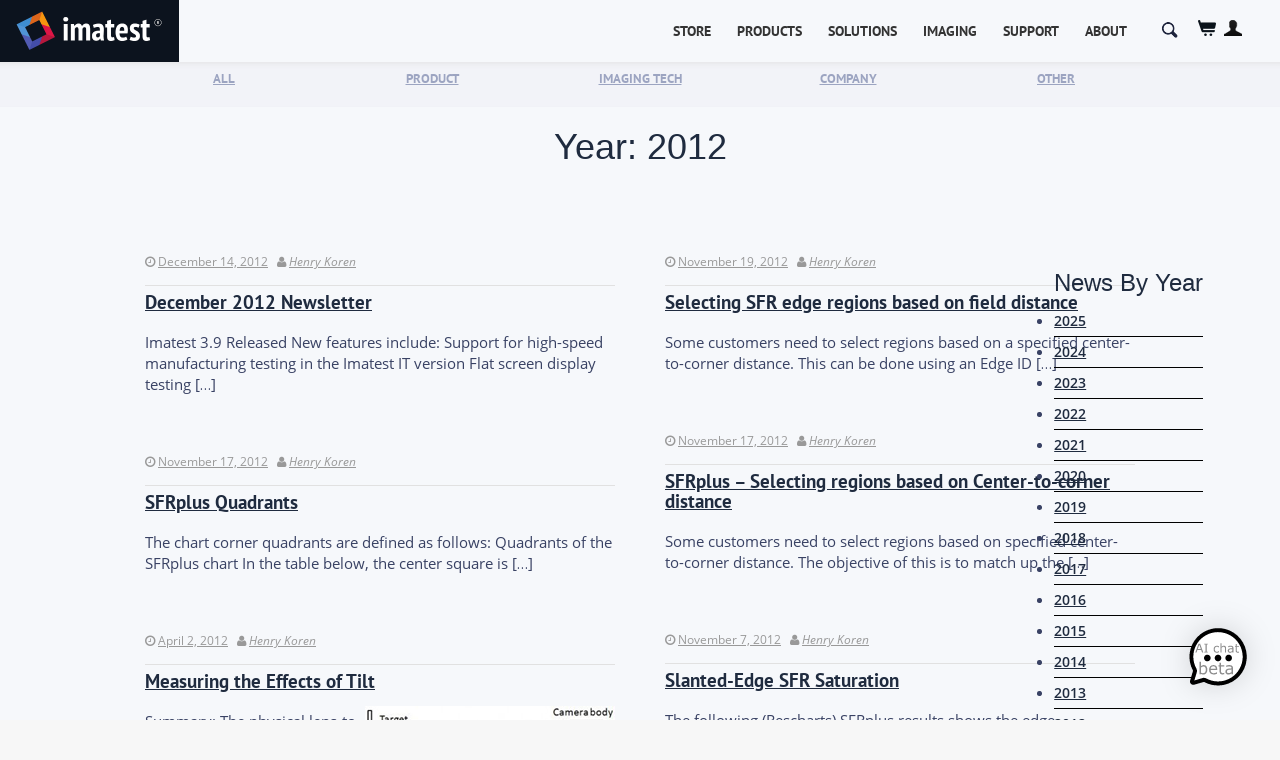

--- FILE ---
content_type: text/html; charset=utf-8
request_url: https://www.google.com/recaptcha/api2/anchor?ar=1&k=6LdEy94UAAAAAGSF-Sjl6x6iNxOF---2sPJG7CjR&co=aHR0cHM6Ly93d3cuaW1hdGVzdC5jb206NDQz&hl=en&v=PoyoqOPhxBO7pBk68S4YbpHZ&size=invisible&anchor-ms=20000&execute-ms=30000&cb=snq1y07c1nur
body_size: 48956
content:
<!DOCTYPE HTML><html dir="ltr" lang="en"><head><meta http-equiv="Content-Type" content="text/html; charset=UTF-8">
<meta http-equiv="X-UA-Compatible" content="IE=edge">
<title>reCAPTCHA</title>
<style type="text/css">
/* cyrillic-ext */
@font-face {
  font-family: 'Roboto';
  font-style: normal;
  font-weight: 400;
  font-stretch: 100%;
  src: url(//fonts.gstatic.com/s/roboto/v48/KFO7CnqEu92Fr1ME7kSn66aGLdTylUAMa3GUBHMdazTgWw.woff2) format('woff2');
  unicode-range: U+0460-052F, U+1C80-1C8A, U+20B4, U+2DE0-2DFF, U+A640-A69F, U+FE2E-FE2F;
}
/* cyrillic */
@font-face {
  font-family: 'Roboto';
  font-style: normal;
  font-weight: 400;
  font-stretch: 100%;
  src: url(//fonts.gstatic.com/s/roboto/v48/KFO7CnqEu92Fr1ME7kSn66aGLdTylUAMa3iUBHMdazTgWw.woff2) format('woff2');
  unicode-range: U+0301, U+0400-045F, U+0490-0491, U+04B0-04B1, U+2116;
}
/* greek-ext */
@font-face {
  font-family: 'Roboto';
  font-style: normal;
  font-weight: 400;
  font-stretch: 100%;
  src: url(//fonts.gstatic.com/s/roboto/v48/KFO7CnqEu92Fr1ME7kSn66aGLdTylUAMa3CUBHMdazTgWw.woff2) format('woff2');
  unicode-range: U+1F00-1FFF;
}
/* greek */
@font-face {
  font-family: 'Roboto';
  font-style: normal;
  font-weight: 400;
  font-stretch: 100%;
  src: url(//fonts.gstatic.com/s/roboto/v48/KFO7CnqEu92Fr1ME7kSn66aGLdTylUAMa3-UBHMdazTgWw.woff2) format('woff2');
  unicode-range: U+0370-0377, U+037A-037F, U+0384-038A, U+038C, U+038E-03A1, U+03A3-03FF;
}
/* math */
@font-face {
  font-family: 'Roboto';
  font-style: normal;
  font-weight: 400;
  font-stretch: 100%;
  src: url(//fonts.gstatic.com/s/roboto/v48/KFO7CnqEu92Fr1ME7kSn66aGLdTylUAMawCUBHMdazTgWw.woff2) format('woff2');
  unicode-range: U+0302-0303, U+0305, U+0307-0308, U+0310, U+0312, U+0315, U+031A, U+0326-0327, U+032C, U+032F-0330, U+0332-0333, U+0338, U+033A, U+0346, U+034D, U+0391-03A1, U+03A3-03A9, U+03B1-03C9, U+03D1, U+03D5-03D6, U+03F0-03F1, U+03F4-03F5, U+2016-2017, U+2034-2038, U+203C, U+2040, U+2043, U+2047, U+2050, U+2057, U+205F, U+2070-2071, U+2074-208E, U+2090-209C, U+20D0-20DC, U+20E1, U+20E5-20EF, U+2100-2112, U+2114-2115, U+2117-2121, U+2123-214F, U+2190, U+2192, U+2194-21AE, U+21B0-21E5, U+21F1-21F2, U+21F4-2211, U+2213-2214, U+2216-22FF, U+2308-230B, U+2310, U+2319, U+231C-2321, U+2336-237A, U+237C, U+2395, U+239B-23B7, U+23D0, U+23DC-23E1, U+2474-2475, U+25AF, U+25B3, U+25B7, U+25BD, U+25C1, U+25CA, U+25CC, U+25FB, U+266D-266F, U+27C0-27FF, U+2900-2AFF, U+2B0E-2B11, U+2B30-2B4C, U+2BFE, U+3030, U+FF5B, U+FF5D, U+1D400-1D7FF, U+1EE00-1EEFF;
}
/* symbols */
@font-face {
  font-family: 'Roboto';
  font-style: normal;
  font-weight: 400;
  font-stretch: 100%;
  src: url(//fonts.gstatic.com/s/roboto/v48/KFO7CnqEu92Fr1ME7kSn66aGLdTylUAMaxKUBHMdazTgWw.woff2) format('woff2');
  unicode-range: U+0001-000C, U+000E-001F, U+007F-009F, U+20DD-20E0, U+20E2-20E4, U+2150-218F, U+2190, U+2192, U+2194-2199, U+21AF, U+21E6-21F0, U+21F3, U+2218-2219, U+2299, U+22C4-22C6, U+2300-243F, U+2440-244A, U+2460-24FF, U+25A0-27BF, U+2800-28FF, U+2921-2922, U+2981, U+29BF, U+29EB, U+2B00-2BFF, U+4DC0-4DFF, U+FFF9-FFFB, U+10140-1018E, U+10190-1019C, U+101A0, U+101D0-101FD, U+102E0-102FB, U+10E60-10E7E, U+1D2C0-1D2D3, U+1D2E0-1D37F, U+1F000-1F0FF, U+1F100-1F1AD, U+1F1E6-1F1FF, U+1F30D-1F30F, U+1F315, U+1F31C, U+1F31E, U+1F320-1F32C, U+1F336, U+1F378, U+1F37D, U+1F382, U+1F393-1F39F, U+1F3A7-1F3A8, U+1F3AC-1F3AF, U+1F3C2, U+1F3C4-1F3C6, U+1F3CA-1F3CE, U+1F3D4-1F3E0, U+1F3ED, U+1F3F1-1F3F3, U+1F3F5-1F3F7, U+1F408, U+1F415, U+1F41F, U+1F426, U+1F43F, U+1F441-1F442, U+1F444, U+1F446-1F449, U+1F44C-1F44E, U+1F453, U+1F46A, U+1F47D, U+1F4A3, U+1F4B0, U+1F4B3, U+1F4B9, U+1F4BB, U+1F4BF, U+1F4C8-1F4CB, U+1F4D6, U+1F4DA, U+1F4DF, U+1F4E3-1F4E6, U+1F4EA-1F4ED, U+1F4F7, U+1F4F9-1F4FB, U+1F4FD-1F4FE, U+1F503, U+1F507-1F50B, U+1F50D, U+1F512-1F513, U+1F53E-1F54A, U+1F54F-1F5FA, U+1F610, U+1F650-1F67F, U+1F687, U+1F68D, U+1F691, U+1F694, U+1F698, U+1F6AD, U+1F6B2, U+1F6B9-1F6BA, U+1F6BC, U+1F6C6-1F6CF, U+1F6D3-1F6D7, U+1F6E0-1F6EA, U+1F6F0-1F6F3, U+1F6F7-1F6FC, U+1F700-1F7FF, U+1F800-1F80B, U+1F810-1F847, U+1F850-1F859, U+1F860-1F887, U+1F890-1F8AD, U+1F8B0-1F8BB, U+1F8C0-1F8C1, U+1F900-1F90B, U+1F93B, U+1F946, U+1F984, U+1F996, U+1F9E9, U+1FA00-1FA6F, U+1FA70-1FA7C, U+1FA80-1FA89, U+1FA8F-1FAC6, U+1FACE-1FADC, U+1FADF-1FAE9, U+1FAF0-1FAF8, U+1FB00-1FBFF;
}
/* vietnamese */
@font-face {
  font-family: 'Roboto';
  font-style: normal;
  font-weight: 400;
  font-stretch: 100%;
  src: url(//fonts.gstatic.com/s/roboto/v48/KFO7CnqEu92Fr1ME7kSn66aGLdTylUAMa3OUBHMdazTgWw.woff2) format('woff2');
  unicode-range: U+0102-0103, U+0110-0111, U+0128-0129, U+0168-0169, U+01A0-01A1, U+01AF-01B0, U+0300-0301, U+0303-0304, U+0308-0309, U+0323, U+0329, U+1EA0-1EF9, U+20AB;
}
/* latin-ext */
@font-face {
  font-family: 'Roboto';
  font-style: normal;
  font-weight: 400;
  font-stretch: 100%;
  src: url(//fonts.gstatic.com/s/roboto/v48/KFO7CnqEu92Fr1ME7kSn66aGLdTylUAMa3KUBHMdazTgWw.woff2) format('woff2');
  unicode-range: U+0100-02BA, U+02BD-02C5, U+02C7-02CC, U+02CE-02D7, U+02DD-02FF, U+0304, U+0308, U+0329, U+1D00-1DBF, U+1E00-1E9F, U+1EF2-1EFF, U+2020, U+20A0-20AB, U+20AD-20C0, U+2113, U+2C60-2C7F, U+A720-A7FF;
}
/* latin */
@font-face {
  font-family: 'Roboto';
  font-style: normal;
  font-weight: 400;
  font-stretch: 100%;
  src: url(//fonts.gstatic.com/s/roboto/v48/KFO7CnqEu92Fr1ME7kSn66aGLdTylUAMa3yUBHMdazQ.woff2) format('woff2');
  unicode-range: U+0000-00FF, U+0131, U+0152-0153, U+02BB-02BC, U+02C6, U+02DA, U+02DC, U+0304, U+0308, U+0329, U+2000-206F, U+20AC, U+2122, U+2191, U+2193, U+2212, U+2215, U+FEFF, U+FFFD;
}
/* cyrillic-ext */
@font-face {
  font-family: 'Roboto';
  font-style: normal;
  font-weight: 500;
  font-stretch: 100%;
  src: url(//fonts.gstatic.com/s/roboto/v48/KFO7CnqEu92Fr1ME7kSn66aGLdTylUAMa3GUBHMdazTgWw.woff2) format('woff2');
  unicode-range: U+0460-052F, U+1C80-1C8A, U+20B4, U+2DE0-2DFF, U+A640-A69F, U+FE2E-FE2F;
}
/* cyrillic */
@font-face {
  font-family: 'Roboto';
  font-style: normal;
  font-weight: 500;
  font-stretch: 100%;
  src: url(//fonts.gstatic.com/s/roboto/v48/KFO7CnqEu92Fr1ME7kSn66aGLdTylUAMa3iUBHMdazTgWw.woff2) format('woff2');
  unicode-range: U+0301, U+0400-045F, U+0490-0491, U+04B0-04B1, U+2116;
}
/* greek-ext */
@font-face {
  font-family: 'Roboto';
  font-style: normal;
  font-weight: 500;
  font-stretch: 100%;
  src: url(//fonts.gstatic.com/s/roboto/v48/KFO7CnqEu92Fr1ME7kSn66aGLdTylUAMa3CUBHMdazTgWw.woff2) format('woff2');
  unicode-range: U+1F00-1FFF;
}
/* greek */
@font-face {
  font-family: 'Roboto';
  font-style: normal;
  font-weight: 500;
  font-stretch: 100%;
  src: url(//fonts.gstatic.com/s/roboto/v48/KFO7CnqEu92Fr1ME7kSn66aGLdTylUAMa3-UBHMdazTgWw.woff2) format('woff2');
  unicode-range: U+0370-0377, U+037A-037F, U+0384-038A, U+038C, U+038E-03A1, U+03A3-03FF;
}
/* math */
@font-face {
  font-family: 'Roboto';
  font-style: normal;
  font-weight: 500;
  font-stretch: 100%;
  src: url(//fonts.gstatic.com/s/roboto/v48/KFO7CnqEu92Fr1ME7kSn66aGLdTylUAMawCUBHMdazTgWw.woff2) format('woff2');
  unicode-range: U+0302-0303, U+0305, U+0307-0308, U+0310, U+0312, U+0315, U+031A, U+0326-0327, U+032C, U+032F-0330, U+0332-0333, U+0338, U+033A, U+0346, U+034D, U+0391-03A1, U+03A3-03A9, U+03B1-03C9, U+03D1, U+03D5-03D6, U+03F0-03F1, U+03F4-03F5, U+2016-2017, U+2034-2038, U+203C, U+2040, U+2043, U+2047, U+2050, U+2057, U+205F, U+2070-2071, U+2074-208E, U+2090-209C, U+20D0-20DC, U+20E1, U+20E5-20EF, U+2100-2112, U+2114-2115, U+2117-2121, U+2123-214F, U+2190, U+2192, U+2194-21AE, U+21B0-21E5, U+21F1-21F2, U+21F4-2211, U+2213-2214, U+2216-22FF, U+2308-230B, U+2310, U+2319, U+231C-2321, U+2336-237A, U+237C, U+2395, U+239B-23B7, U+23D0, U+23DC-23E1, U+2474-2475, U+25AF, U+25B3, U+25B7, U+25BD, U+25C1, U+25CA, U+25CC, U+25FB, U+266D-266F, U+27C0-27FF, U+2900-2AFF, U+2B0E-2B11, U+2B30-2B4C, U+2BFE, U+3030, U+FF5B, U+FF5D, U+1D400-1D7FF, U+1EE00-1EEFF;
}
/* symbols */
@font-face {
  font-family: 'Roboto';
  font-style: normal;
  font-weight: 500;
  font-stretch: 100%;
  src: url(//fonts.gstatic.com/s/roboto/v48/KFO7CnqEu92Fr1ME7kSn66aGLdTylUAMaxKUBHMdazTgWw.woff2) format('woff2');
  unicode-range: U+0001-000C, U+000E-001F, U+007F-009F, U+20DD-20E0, U+20E2-20E4, U+2150-218F, U+2190, U+2192, U+2194-2199, U+21AF, U+21E6-21F0, U+21F3, U+2218-2219, U+2299, U+22C4-22C6, U+2300-243F, U+2440-244A, U+2460-24FF, U+25A0-27BF, U+2800-28FF, U+2921-2922, U+2981, U+29BF, U+29EB, U+2B00-2BFF, U+4DC0-4DFF, U+FFF9-FFFB, U+10140-1018E, U+10190-1019C, U+101A0, U+101D0-101FD, U+102E0-102FB, U+10E60-10E7E, U+1D2C0-1D2D3, U+1D2E0-1D37F, U+1F000-1F0FF, U+1F100-1F1AD, U+1F1E6-1F1FF, U+1F30D-1F30F, U+1F315, U+1F31C, U+1F31E, U+1F320-1F32C, U+1F336, U+1F378, U+1F37D, U+1F382, U+1F393-1F39F, U+1F3A7-1F3A8, U+1F3AC-1F3AF, U+1F3C2, U+1F3C4-1F3C6, U+1F3CA-1F3CE, U+1F3D4-1F3E0, U+1F3ED, U+1F3F1-1F3F3, U+1F3F5-1F3F7, U+1F408, U+1F415, U+1F41F, U+1F426, U+1F43F, U+1F441-1F442, U+1F444, U+1F446-1F449, U+1F44C-1F44E, U+1F453, U+1F46A, U+1F47D, U+1F4A3, U+1F4B0, U+1F4B3, U+1F4B9, U+1F4BB, U+1F4BF, U+1F4C8-1F4CB, U+1F4D6, U+1F4DA, U+1F4DF, U+1F4E3-1F4E6, U+1F4EA-1F4ED, U+1F4F7, U+1F4F9-1F4FB, U+1F4FD-1F4FE, U+1F503, U+1F507-1F50B, U+1F50D, U+1F512-1F513, U+1F53E-1F54A, U+1F54F-1F5FA, U+1F610, U+1F650-1F67F, U+1F687, U+1F68D, U+1F691, U+1F694, U+1F698, U+1F6AD, U+1F6B2, U+1F6B9-1F6BA, U+1F6BC, U+1F6C6-1F6CF, U+1F6D3-1F6D7, U+1F6E0-1F6EA, U+1F6F0-1F6F3, U+1F6F7-1F6FC, U+1F700-1F7FF, U+1F800-1F80B, U+1F810-1F847, U+1F850-1F859, U+1F860-1F887, U+1F890-1F8AD, U+1F8B0-1F8BB, U+1F8C0-1F8C1, U+1F900-1F90B, U+1F93B, U+1F946, U+1F984, U+1F996, U+1F9E9, U+1FA00-1FA6F, U+1FA70-1FA7C, U+1FA80-1FA89, U+1FA8F-1FAC6, U+1FACE-1FADC, U+1FADF-1FAE9, U+1FAF0-1FAF8, U+1FB00-1FBFF;
}
/* vietnamese */
@font-face {
  font-family: 'Roboto';
  font-style: normal;
  font-weight: 500;
  font-stretch: 100%;
  src: url(//fonts.gstatic.com/s/roboto/v48/KFO7CnqEu92Fr1ME7kSn66aGLdTylUAMa3OUBHMdazTgWw.woff2) format('woff2');
  unicode-range: U+0102-0103, U+0110-0111, U+0128-0129, U+0168-0169, U+01A0-01A1, U+01AF-01B0, U+0300-0301, U+0303-0304, U+0308-0309, U+0323, U+0329, U+1EA0-1EF9, U+20AB;
}
/* latin-ext */
@font-face {
  font-family: 'Roboto';
  font-style: normal;
  font-weight: 500;
  font-stretch: 100%;
  src: url(//fonts.gstatic.com/s/roboto/v48/KFO7CnqEu92Fr1ME7kSn66aGLdTylUAMa3KUBHMdazTgWw.woff2) format('woff2');
  unicode-range: U+0100-02BA, U+02BD-02C5, U+02C7-02CC, U+02CE-02D7, U+02DD-02FF, U+0304, U+0308, U+0329, U+1D00-1DBF, U+1E00-1E9F, U+1EF2-1EFF, U+2020, U+20A0-20AB, U+20AD-20C0, U+2113, U+2C60-2C7F, U+A720-A7FF;
}
/* latin */
@font-face {
  font-family: 'Roboto';
  font-style: normal;
  font-weight: 500;
  font-stretch: 100%;
  src: url(//fonts.gstatic.com/s/roboto/v48/KFO7CnqEu92Fr1ME7kSn66aGLdTylUAMa3yUBHMdazQ.woff2) format('woff2');
  unicode-range: U+0000-00FF, U+0131, U+0152-0153, U+02BB-02BC, U+02C6, U+02DA, U+02DC, U+0304, U+0308, U+0329, U+2000-206F, U+20AC, U+2122, U+2191, U+2193, U+2212, U+2215, U+FEFF, U+FFFD;
}
/* cyrillic-ext */
@font-face {
  font-family: 'Roboto';
  font-style: normal;
  font-weight: 900;
  font-stretch: 100%;
  src: url(//fonts.gstatic.com/s/roboto/v48/KFO7CnqEu92Fr1ME7kSn66aGLdTylUAMa3GUBHMdazTgWw.woff2) format('woff2');
  unicode-range: U+0460-052F, U+1C80-1C8A, U+20B4, U+2DE0-2DFF, U+A640-A69F, U+FE2E-FE2F;
}
/* cyrillic */
@font-face {
  font-family: 'Roboto';
  font-style: normal;
  font-weight: 900;
  font-stretch: 100%;
  src: url(//fonts.gstatic.com/s/roboto/v48/KFO7CnqEu92Fr1ME7kSn66aGLdTylUAMa3iUBHMdazTgWw.woff2) format('woff2');
  unicode-range: U+0301, U+0400-045F, U+0490-0491, U+04B0-04B1, U+2116;
}
/* greek-ext */
@font-face {
  font-family: 'Roboto';
  font-style: normal;
  font-weight: 900;
  font-stretch: 100%;
  src: url(//fonts.gstatic.com/s/roboto/v48/KFO7CnqEu92Fr1ME7kSn66aGLdTylUAMa3CUBHMdazTgWw.woff2) format('woff2');
  unicode-range: U+1F00-1FFF;
}
/* greek */
@font-face {
  font-family: 'Roboto';
  font-style: normal;
  font-weight: 900;
  font-stretch: 100%;
  src: url(//fonts.gstatic.com/s/roboto/v48/KFO7CnqEu92Fr1ME7kSn66aGLdTylUAMa3-UBHMdazTgWw.woff2) format('woff2');
  unicode-range: U+0370-0377, U+037A-037F, U+0384-038A, U+038C, U+038E-03A1, U+03A3-03FF;
}
/* math */
@font-face {
  font-family: 'Roboto';
  font-style: normal;
  font-weight: 900;
  font-stretch: 100%;
  src: url(//fonts.gstatic.com/s/roboto/v48/KFO7CnqEu92Fr1ME7kSn66aGLdTylUAMawCUBHMdazTgWw.woff2) format('woff2');
  unicode-range: U+0302-0303, U+0305, U+0307-0308, U+0310, U+0312, U+0315, U+031A, U+0326-0327, U+032C, U+032F-0330, U+0332-0333, U+0338, U+033A, U+0346, U+034D, U+0391-03A1, U+03A3-03A9, U+03B1-03C9, U+03D1, U+03D5-03D6, U+03F0-03F1, U+03F4-03F5, U+2016-2017, U+2034-2038, U+203C, U+2040, U+2043, U+2047, U+2050, U+2057, U+205F, U+2070-2071, U+2074-208E, U+2090-209C, U+20D0-20DC, U+20E1, U+20E5-20EF, U+2100-2112, U+2114-2115, U+2117-2121, U+2123-214F, U+2190, U+2192, U+2194-21AE, U+21B0-21E5, U+21F1-21F2, U+21F4-2211, U+2213-2214, U+2216-22FF, U+2308-230B, U+2310, U+2319, U+231C-2321, U+2336-237A, U+237C, U+2395, U+239B-23B7, U+23D0, U+23DC-23E1, U+2474-2475, U+25AF, U+25B3, U+25B7, U+25BD, U+25C1, U+25CA, U+25CC, U+25FB, U+266D-266F, U+27C0-27FF, U+2900-2AFF, U+2B0E-2B11, U+2B30-2B4C, U+2BFE, U+3030, U+FF5B, U+FF5D, U+1D400-1D7FF, U+1EE00-1EEFF;
}
/* symbols */
@font-face {
  font-family: 'Roboto';
  font-style: normal;
  font-weight: 900;
  font-stretch: 100%;
  src: url(//fonts.gstatic.com/s/roboto/v48/KFO7CnqEu92Fr1ME7kSn66aGLdTylUAMaxKUBHMdazTgWw.woff2) format('woff2');
  unicode-range: U+0001-000C, U+000E-001F, U+007F-009F, U+20DD-20E0, U+20E2-20E4, U+2150-218F, U+2190, U+2192, U+2194-2199, U+21AF, U+21E6-21F0, U+21F3, U+2218-2219, U+2299, U+22C4-22C6, U+2300-243F, U+2440-244A, U+2460-24FF, U+25A0-27BF, U+2800-28FF, U+2921-2922, U+2981, U+29BF, U+29EB, U+2B00-2BFF, U+4DC0-4DFF, U+FFF9-FFFB, U+10140-1018E, U+10190-1019C, U+101A0, U+101D0-101FD, U+102E0-102FB, U+10E60-10E7E, U+1D2C0-1D2D3, U+1D2E0-1D37F, U+1F000-1F0FF, U+1F100-1F1AD, U+1F1E6-1F1FF, U+1F30D-1F30F, U+1F315, U+1F31C, U+1F31E, U+1F320-1F32C, U+1F336, U+1F378, U+1F37D, U+1F382, U+1F393-1F39F, U+1F3A7-1F3A8, U+1F3AC-1F3AF, U+1F3C2, U+1F3C4-1F3C6, U+1F3CA-1F3CE, U+1F3D4-1F3E0, U+1F3ED, U+1F3F1-1F3F3, U+1F3F5-1F3F7, U+1F408, U+1F415, U+1F41F, U+1F426, U+1F43F, U+1F441-1F442, U+1F444, U+1F446-1F449, U+1F44C-1F44E, U+1F453, U+1F46A, U+1F47D, U+1F4A3, U+1F4B0, U+1F4B3, U+1F4B9, U+1F4BB, U+1F4BF, U+1F4C8-1F4CB, U+1F4D6, U+1F4DA, U+1F4DF, U+1F4E3-1F4E6, U+1F4EA-1F4ED, U+1F4F7, U+1F4F9-1F4FB, U+1F4FD-1F4FE, U+1F503, U+1F507-1F50B, U+1F50D, U+1F512-1F513, U+1F53E-1F54A, U+1F54F-1F5FA, U+1F610, U+1F650-1F67F, U+1F687, U+1F68D, U+1F691, U+1F694, U+1F698, U+1F6AD, U+1F6B2, U+1F6B9-1F6BA, U+1F6BC, U+1F6C6-1F6CF, U+1F6D3-1F6D7, U+1F6E0-1F6EA, U+1F6F0-1F6F3, U+1F6F7-1F6FC, U+1F700-1F7FF, U+1F800-1F80B, U+1F810-1F847, U+1F850-1F859, U+1F860-1F887, U+1F890-1F8AD, U+1F8B0-1F8BB, U+1F8C0-1F8C1, U+1F900-1F90B, U+1F93B, U+1F946, U+1F984, U+1F996, U+1F9E9, U+1FA00-1FA6F, U+1FA70-1FA7C, U+1FA80-1FA89, U+1FA8F-1FAC6, U+1FACE-1FADC, U+1FADF-1FAE9, U+1FAF0-1FAF8, U+1FB00-1FBFF;
}
/* vietnamese */
@font-face {
  font-family: 'Roboto';
  font-style: normal;
  font-weight: 900;
  font-stretch: 100%;
  src: url(//fonts.gstatic.com/s/roboto/v48/KFO7CnqEu92Fr1ME7kSn66aGLdTylUAMa3OUBHMdazTgWw.woff2) format('woff2');
  unicode-range: U+0102-0103, U+0110-0111, U+0128-0129, U+0168-0169, U+01A0-01A1, U+01AF-01B0, U+0300-0301, U+0303-0304, U+0308-0309, U+0323, U+0329, U+1EA0-1EF9, U+20AB;
}
/* latin-ext */
@font-face {
  font-family: 'Roboto';
  font-style: normal;
  font-weight: 900;
  font-stretch: 100%;
  src: url(//fonts.gstatic.com/s/roboto/v48/KFO7CnqEu92Fr1ME7kSn66aGLdTylUAMa3KUBHMdazTgWw.woff2) format('woff2');
  unicode-range: U+0100-02BA, U+02BD-02C5, U+02C7-02CC, U+02CE-02D7, U+02DD-02FF, U+0304, U+0308, U+0329, U+1D00-1DBF, U+1E00-1E9F, U+1EF2-1EFF, U+2020, U+20A0-20AB, U+20AD-20C0, U+2113, U+2C60-2C7F, U+A720-A7FF;
}
/* latin */
@font-face {
  font-family: 'Roboto';
  font-style: normal;
  font-weight: 900;
  font-stretch: 100%;
  src: url(//fonts.gstatic.com/s/roboto/v48/KFO7CnqEu92Fr1ME7kSn66aGLdTylUAMa3yUBHMdazQ.woff2) format('woff2');
  unicode-range: U+0000-00FF, U+0131, U+0152-0153, U+02BB-02BC, U+02C6, U+02DA, U+02DC, U+0304, U+0308, U+0329, U+2000-206F, U+20AC, U+2122, U+2191, U+2193, U+2212, U+2215, U+FEFF, U+FFFD;
}

</style>
<link rel="stylesheet" type="text/css" href="https://www.gstatic.com/recaptcha/releases/PoyoqOPhxBO7pBk68S4YbpHZ/styles__ltr.css">
<script nonce="lGXRI8o3PfONc-Ob9zAs4g" type="text/javascript">window['__recaptcha_api'] = 'https://www.google.com/recaptcha/api2/';</script>
<script type="text/javascript" src="https://www.gstatic.com/recaptcha/releases/PoyoqOPhxBO7pBk68S4YbpHZ/recaptcha__en.js" nonce="lGXRI8o3PfONc-Ob9zAs4g">
      
    </script></head>
<body><div id="rc-anchor-alert" class="rc-anchor-alert"></div>
<input type="hidden" id="recaptcha-token" value="[base64]">
<script type="text/javascript" nonce="lGXRI8o3PfONc-Ob9zAs4g">
      recaptcha.anchor.Main.init("[\x22ainput\x22,[\x22bgdata\x22,\x22\x22,\[base64]/[base64]/MjU1Ong/[base64]/[base64]/[base64]/[base64]/[base64]/[base64]/[base64]/[base64]/[base64]/[base64]/[base64]/[base64]/[base64]/[base64]/[base64]\\u003d\x22,\[base64]\x22,\x22UQbCq8K+VHnDp1grV8KLU8Olw5UEw458GjF3wpp1w689bcOSD8KpwrhSCsO9w7TCnMK9LTNOw75lw5bDvjN3w5/Di8K0HQjDusKGw44cPcOtHMKDwo3DlcOeCsOIVSxcwoQoLsO9RMKqw5rDuy59wohICyZJwofDh8KHIsOIwpwYw5TDisOJwp/CiwBmL8KgYMOFPhHDhkvCrsOAwpPDs8Klwr7DtcO2GH5hwrRnRBBEWsOpSzbChcO1cMKEUsKLw5nCunLDiQwywoZ0w6RowrzDuWx4DsOewpLDm0tIw5ljAMK6woXCpMOgw6ZsOsKmNCZEwrvDqcKVZ8K/[base64]/Ct8K8wpzDksOVwrjCqyvCnsOhPjLCrQEHBkdhwpvDlcOUKMKWGMKhDXHDsMKCw5ofWMKuHHVrWcKNZcKnQA/CvXDDjsOlwovDncO9bcOwwp7DvMKUw6DDh0IPw4Ydw7YbB244Qz5ZwrXDg1TCgHLCjAzDvD/Di2fDrCXDgMOAw4IPI3LCgWJABsOmwpcqwqbDqcK/[base64]/DhcOMw7UOPCvCt8O1HsOzwqzDkHfDhDoHwqskwrRhwo4hJ8OlU8Kiw7o3en/Dp3/CpWrClcObbydudzEDw7vDpEN6IcKzwqREwrYlwrvDjk/[base64]/CsGxRw4AoOhYVw4nDlcKJwrfCn1PDgU5PVcKDCsOKwqLDjcOdw5kDEUdPZlAxFcOoR8KgGsO+LwPCqcKmacKcGMOAwqbDoTfCsDsbXW4Fw5bDlsOnNhbCocK/JVvDqcKLezHDrT7DgV3DnCjCh8KOw58Lw7XClX9JSVfDvMOZXsO7wod4QnfCvcKMChU2wqkfCj03P0EVw7nCnsOIwod+wqHChMKHKcOzNMKWHjPDvcKaCsO4NMO0w7tvXgvChcOGJMO/f8KWwqpuGg9Uwo3DrllwHcO4wr/DlcKWwpZtw6fCkAJWNQh7GsO3CcK0w5w9wql6WcK0SXlUwozDg2zDj2bDtcKIw5/[base64]/fMK9D8KKA8KSN8KUwq3DkRjDklvChcKUc2HDvl/DoMKoIsO5wrvDs8KFw7RKwqjCslMpMH7CuMKzw6bDnXPDtMK/woxbCMOCC8OLasKFw6B1w63Ck3fDqnjDo2/ChyfDpxDDnMOfwpAuwqfDjMKcw6dPwqQTw7gBwqY1wqTDhcKJdUnDq2/Ctn3CisOcY8K8S8KbIcKbYsOyJcOZaFlOHyrDhcKGTMOHwqEIbQQQXMKywq1CfMK2I8OaT8OmwozDksOow4w3bcOrTHnCoWPCpXzChmTDuUJcwo8TXG0BXMK9wpnDqWPDkxEGw4nCpmXDm8OwU8K/[base64]/VwLCo8Ogw5bCsMKywqXCoMKOwpEuwonCiWnCvhPCj3DDvcKENjzDscKPL8OYdcOTE39qw5rCvmPDkCEew6rCtMOUwqNzCMKkDA5/LsKjw7MIwpXCoMOHEsOYdzxrwoHDnkfDiHgdBhnDiMOowr5vw7pSwpnCv1vCnMOPWsOkwrsIOMOdAsKCw4PDl0QVAcOwXG/CtQnDhhE6bsO9w4DDik0UdMKAwp1GAMOMYj3CmsK4EMKCYsODHwnCjsO3McOiM0AiTULDp8K/f8KzwoJxIEhmw6cScMKfw43Dk8OvOMKFwqB1eXHDh2zCoXl4BMKBfsOyw6XDoAHDqMKiLMOyLVHChsOwMWgVYBPCpCHCuMO/w4PDkQTDoUxZw6p8UQgDP09zKcK7wrLDmCjCjzvDrMOXw6kwwqBAwq8GacKHdsOmw4NDHSJXTGbDvEg5TMOOwpJxwprCgcOHaMK/wqvCmcOrwo3CssO5DsKlwrJccMKDwpjCucOiwpvCqcOFw59iVMKlaMOMwpfDgMK/wo0cwonDksOGGQ06I0N9w5FwTEwlw7YEw683TmzCksKBw5dAwq8GaBDCksOiTSbDhz4cwqvCrMKJWAPDg3kqwoHDu8KPw4LDs8KQwr8KwpxPNmgOJcOWw4/[base64]/CuAcDBTVxwrbDrsO3BcK4w41jw4Vqw7VhwrrCmFI7PilVOGgpRGHDusKxRSocK13Do23DnRTDgMOJYWxPOn4YZsKZwqHCm3N7AzYMw6LCv8KxPMOWw7IoXMOrIXYVJBXCjMK9CCrCrQh/VcKEw5bCnMKgMsKkHsORBQLDtsKIwoXCgGLDuEZhF8K6wr3DoMO5w4Zrw74hw7DChnfDtjgtBMOCw5vDicKJKQx8S8KzwqJ9w7XDu1nCh8KJU1k+w78QwpQ7YcKuTwwSRsO4fcO7w6TDnzNpwq4KwrPCnzkBwoYjwr7Dg8KRIMOSwq7CrnE/w5hpGm0vw6vCvsOkw5HDrsOHAE/DqFrDjsKYQF1rOVnDlMOBB8OUaE5xABkqSX7Dl8OOXFdUFUhUwofDu2bDhMKDw5Jdw4zClGoRw6oYwq5yeX7CssOqCcObw7zDhMKgLcK9YcO6Lkh/LzA4CAh6w63CnXDClwUrNFXCp8K4M07CqMOZbWfCkgl8SMKQayvDrMKhwp/Dm047UsKNRMONwoEkwqfCssOxcz4nwprChMOswrJzdSbCksKmw71Ow4jCsMOmKsOWDGRXwqbCiMO3w699wr3CkHHDnh4nesKqwrYVHX4oPMKtXMKUwqvDhcKCw77Cv8KOwrM3w5/DscOrOcOQDsOGXCXCpMOzwqh/[base64]/ChsKUwr9tG2HDh8KZM8Ktw7sFwr3DohHCtSXDniJ7w58Vw7/DksOywp9JNyjDs8KfwqvDsBEow6/DtcKTXsKNw5DDnE/[base64]/DpMOGSMK7RsKNwrF9wrosJF4UHAnDgsOOwpjDrcO/SENEDMO0FjlSw41yN01TIcORTMOXKCDCgh7CrHJuwpnCvzbDgwLDqXBTw6ZdaRADAcKgDMKMHhtiCiJ2N8O8wrLDtzHDhcOKw4DDjFXCqMK2wp89AH/CgsOgJsK3VEp5w5JgwqfCn8KEwqjCgsKsw6VfcMOOw74lXcK6OlBHW2jCtVvCgTnCrcKnwqHCrsKzwq3CjRpcGMO2QU3DhcKswrszE2/[base64]/Dj8KcbsOMwo/[base64]/HmzDi8O/wrtwwqhhLENiM8ObWS06w7LCqMO/Vm8XeGVjL8K+ZsOaQwfChwwRfMOhGsO5VAYYwrnDuMOEZ8Ojw7NZeG7Cu2RFTW/DisOxwr3DjA3CgQ3DlmHCvMOLPkkpccKMUwRZwpIAwrbCnsOgM8K4bsKlOQJpwqjCplcbPcKRwofCocKELcOLworDh8OIGF4AOcO9E8OcwrTCnVXDjsKyeU7CssOjUDTDh8OYUwEywphgwqohwp/CmWzDkMOjw40QesOPU8O9HsKNTsOdScOUIsKdCcKuwqc0w5Y2w4pBwo4HQ8KFJRrDrcKQWXUaXz13X8O0Y8KmQcKCwpJKcHfCumnCkVbDvcOmwp9UGhjCtsKHw6fCo8OWwrPClsOWw7VRYcKGez5Vwo3DkcOOYQ/[base64]/ScK0QcO9w43CvMOpw41Nwr/Do8ONwqfDu38lwpE3w73DoQ7DpnbDgHrClmHCkcOOw7LDnsO1Z31DwpcDwoLDmEHCssKew6PDix9bflTCpsOLG1YPWMKqXSgowrrDjjnCiMKnFHrCmMOiDcO1w63CicKlw6PDj8Kkw7HCpFdMwoMPOMKrwogxwqx8wqbCgl3Ck8OHLyPDtcOqeU/Dn8KWdH1hUsOdSMK2wr/[base64]/DnE09CCvCmTjDgzxIA8K/woLDtjfDr048C8K0wqZgwrxNUyfCqHUoTcKYwoXCpMOhw4ZcUMKfBcKgw61VwoktwoHDo8KGwpkLRxHDo8K+woxTwq0mMcK8ScK7wozCvy16VMKdAcO3w6HCm8OsWgYzw5XDqSfCujPCjyY5P014TQPChcORRBIvwqDDsx/Cu2fDq8KhwqLCisO3USnCtVbCqRtKEVfCo3fDhyvCrsKySiLDu8KPwr3DvV9Ow4VDw47CoBfDn8KqI8Oow4rDksOOwr/CkiE4w6TCoi14w5TCpMOwwqfCnF9OwrPCrTXCgcKSLsOgwr3Co01KwrpeJW/DhsKrw71ew6Y6BGNSw4vCj2A7wpUnwpLDhwd0YChkwqYFw5PClSAPw5VywrTDknzDsMO2LMOaw73CicKBYMO+w4AlY8Kaw6E3w7U+wqTDp8O/[base64]/XSfDkFrCnMKyccOtw6vChy/CmQcPLsOAFcKVwrHCrxjDqsKEwq/CjMKgwqkuDBzCtsOHMG8JLcKDwrAQwrwWwrTCvFpkwps+wo/Cg1YzTF1EHVbCrMOHU8KVeAonw79IT8KTwqgnTsKrwrM4w63DjSUiasKsL19vE8OpaHTCq3DDh8OhaS/DgRkhwqhDUSgGw7DDqAHDtnhNEWkawqvCjBBswowhwrxZw6U7fsKSw77CsibDjMOpwoLDjcOXw5MXfcOVwqR1w6YMw5teWMOwHMKvwr7Dp8OpwqjDnEDCo8OSw6XDi8KEwr5CdmA6wo/CoW/[base64]/DscKtJ8OYF8K5w7klVsKAcsO7wpgvwox8I3cIRsOnbC3Dm8KAwqbCucKbwrvDp8ODAcKuVMOAS8OJY8Oswo1rwp/ClSPCs2lrPkzCrsKMRELDpjQMX2LDlzAGwosXOsO7UE/CkzVnwrkwwrPCgh/CpcOLwqh/w7gBwoUcZRbDn8OPwp9pdFpBwrjCiyzCucOPcMOqO8OVwp3CkgxUHwhBWj/CjGDDsA3DhHDDvn4dYgI/TcKbLy7ChEXCo1vDo8ORw7vDhsOlesKbwq1LHsOCJ8KGwqDCvnrCmDEbPcKGwqMjAX9Jc2ETJcOgTnfDssOAw5clw4JYwoFdAAnDiSbCg8OJw77CqEQ6wpbCjFBZw5/Dll7DqxU9dRvDqMKVw5TCn8KRwoxfw7fDnzLCs8OEw7vDqnnCvAfDtcK2agowA8Osw4MCwpbDmXoVw5tcwp89KMKbw5RuSXvClsOPwog8wqFNOcOZEsKFwrFnwoEqw5Vgw6TCrhjDkMO8EmvDkDILwqbCg8Ouwq9wMgXCk8K0w5tQwqxvamTChChWwp/CiG4iwp4qw6HCsivCucO3Zx9+wpcqwqppTsOGw70Gw6XDuMKoUzQSSxkEXhtdL3bDi8KIPmdQwpTDjcOJw4jCkMOOw5Z7wr/[base64]/Uz1awq4hw4LDky55cGrDkinDm8KeeMKKwr/CrT5AWsOHw4Z0fcKeRwjDs3BWECwMOH3CnsOZw7PDlcKvwrjDhMKQcMK0XEQbw5nCgUVNwossb8KxYG/[base64]/Dh8O9UMKmwrvDo8KIXcKqcXwoB8ObwrnDvC7DksOoaMKNw5V5wqZRwpLDv8OywqfDvH/Ch8KwGsOvwqnDmMKgWMKcwqIGwrgTwqhCHsKyw5FMw69ld3zDt2jDg8Oya8OUw6DDgkbCliJ/XSnDkcOKw63CvMOgwrPCmMO4wr3DgAPCgHMTwoZgw7HDk8KDw6TDvcKLwoDDlBXDosKZdEh7T3ZFwrfDgGzDrMOsc8O7D8Oqw5/CnsOZB8Klw4nCqHLDr8O2VMOAODjDhVUgwoVwwqZ/TcOiw7rCtw54wpRRERJVwpjCk2fDmsKXX8Omw63DsiJ1WynDnRBnR2TDgFtbw5I/[base64]/CvcOJVMK9w4PDpj7CicO4wr/DicOBSEZ5d8Kcwp90wqHCm8Kiw7/CgDbDkMKywoYwesOWwpxGBsK/wrFzLcKzLcOYw5s7FMKqI8OfwqzDu2MYw4saw54pwqAvBMOkw61Hw7gSw7REwrnCgMOYwqNZNUfDhMKTwps0ZMK3woI5wqI5wrHCnGrCmCVbw5bDlsOnw4xmw69ZA8KoQsKkw4/[base64]/[base64]/w4PDjsKOw64iw7nCjw7CscKQUMOLwr1lw7plw4VpXcOBbU/Cphpkw4TDssOEQ3LDuBNSwrxSAcOlw6jDqHXCg8K6czzDiMKycH7DoMOLYRLCuRbCungib8ORw5IOw5LCkx3Ch8KkworDgsKqU8OewqsxwonDgcOKwrhkwqXDtMOyVMKbw7sMYMK/dgxnwqDCgcKdwrFwMFXDnBvCoSsWYicbw6TCs8OZwqvDr8KZbsKJw5/DtE4FN8K9w6g6woHChsKtCxDCocKsw7/ChComw7bChE1Qwrg7OsO5w6kjG8OHeMKUKsOhFMOKw4DClRbCs8OrWlcQOwHDgcOMUcKEHlATeDRQw6dpwq5TVMOCw6Q/akpiPMOSWcOVw7LDpSDCqcOdwqDDqSTDuDbDv8KeA8O1w58UccKoZMKeOT3DsMOIwpLDhWJIwqDDi8KlVD/DuMKawo/CnwrDhsKXWGhiwpZne8OOwpcEwojDngbDvm5CR8OYw5kGB8KvPE7DsQ9lw5HCi8OFPMKTwoHCknnDvcORPmnCrBnDr8KkTMOQYsK6wrbDh8O6fMOPwo/CrMKHw7vCrCPDscOCD0d/dmjClhVbwopyw6QCw6vCjSZYCcO/IMOzK8O+w5YyUcOmw6fDu8KpJkLCvMK+w6QHdcKQU2B4wqNLKcOnTi49WgcIw7otax5eVsOBT8KwacOJwqvDvcKzw5pHw50pWcOEwoFASn0ywpfCi3c1PcOZQFhIwpbDocKGw65Lw57CncOoWsOZw6/Dnj7CosOLDsOXw5zDpEDCuw/CusOZwp0FwpLDhlfCp8OITMOER3vCjsO/HcKnbcOOw7wPw7lWw5hbZl7CqhHCnHPCs8KvKgVvVT7CmFF3wq97S1nCusKROlpAbcKyw69Nw4PClVzDlMOdw6p0w7/Do8OywpBpDMOYwpM+w5PDuMOvaUPCkinDmMOhwrJgCxbChcO5I1DDlcOefsKybD9DfMKLwqTDi8KcEXvDrcOewqYKRnTDrMO2HBrCs8K4Cj/DvsKGwpdwwp7DjX/DpilYw6wbF8O2woFGw7NnKsKmVmA0QU4Qa8OeTkAffcOMw5gRfDjDgGfCmxAcFRA4w7PDsMKIScKbw7NOIcKiwo4KSg/[base64]/Ds8OAQCZQw5nDqjfDuWXCgMOwwqbDrkZcw6codiHCsTrCnsKvwqt5LCQfJQLDjlrCox3DmMKKacKrwonDlSE5wpbCisKLScKhHsO1woRbN8O0B0UkPMODwpREKDx/W8O/w51eCU5hw4bDlUUww7/DssKRNsOVEXXDu1obY2PCmFlEIMOkPMKDccOCw4/[base64]/Cv1DDlibDs8OMVcKVQTd7bGXDgRrCh8KWEmJfYz5NImfCrGpWelMuw6DCjsKBOcKXOBAxw4DCmXnDvyzCnsO9w7fCtzYqdMOEwosPEsKxaxTDgn7DtMKEw7Zbwo/CtSjChsK8GVUnw4TDtsKiQ8OpH8OYwrDDvmHCkT8Af0PCi8OpwpfDocKGNnPChsObwo7DtExaVDbCqMOtPsOjEGXDjsO8OsOjDA7DosOvC8KjYS3DtcO8AcO3wqxzwqx6wobDtMOnI8Onwowtw5xILUfCisOaM8KYwozCjMKFw55vw7XDksOpf3w/wqXDq8OCw5Fdw7vDssKOw5U/wovDqknCuHQxBiMHwoxEwo/CoyjDnQDDhD1UVWp+PsOhHsO+wqDChTLDqS7CucOnfgIxe8KTAB4Dw4pTdy5Hw6wVworCvsKzw4fDkMO3aiBjw73Cj8OTw61LTcKJEgvDkMOlwoxEw5QLdGLDv8OzITgGCwnDriTClAAww6hUwq8wAcO/w5xTRcONw64gfsKBw6UOOHMYMhBewrzClBAzbG3DmyEUKMKzehcaDx9bUhFbHMK0w7rChcK7wrZ5w5FeMMKIK8OUw7hswrfDv8OMCC4WJB/CmsONw7luSMOww6jCo0hxwpnDiUTDksOzK8Kuw6NlG3Q2K3tiwrZHdibDncKRAcOKLMKGZMKEwq/Dg8KCWBJJCDHCjMORC1fCqHnCkBYLwqVOXcOCw4YEw5jCrAl0w7vCvcOdwpheMsKuw4PCs2zDusOnw5ZABW4hwqfCkcO4wp/DsCJtdWwNEUPCrcKywpfCisOXwrFtwqEEw6rCm8Odw7t4ZW/[base64]/DcKFC8KMTD3DmGnCp8K5LmjDr8KYJcKyOXrDkcKSCAE0w5/DssKOP8OQGmPCu2XDuMKEwpXDlG0TeH4HwocZwp8Ew7nCkXjDm8Kywp/DkUcMLDs7w4ACFCsUfXbCvMORLsKSFxN1NhTDp8KtGGnDk8K/[base64]/CvmzCi8O1woszwqjCtFvCsB5aCcOpw7bClMO+QwLCjMO/[base64]/Ctm7DpW45PkYSw5zCiyUOKcKIUsK2ZizCklZFI8K/w5UOdsOmwqVcUsKewoDCrVBQWg5iR3sMOcKCw7bDgsKnXsKVw4sSwpzChxjCtnVjw7PDnVLCqMK0wr4YwrHCiUXCrlJFwqcmw4LDiyswwpE+w7zCk3fCtCdKc3tYTT1Owo7Ci8O1H8KlYWEqZcOmwofCosOHw7XClsOzw5ctBQHDhCcKwoUGGsKcwo/[base64]/[base64]/DiQjCqhTCiEbDusKMMsKVwoglVxB1w5pcw5xpwp8hZlXCoMODblXDl3pgB8KVw7vCkSBGD1PDoiPDh8KqwqcnwpYsIi53ZcKkw4ZAw51Twp5VMxVGSMOBwr4Sw43DpMOqcsKIR3gkfMOOAU5QVCnDs8OJJcOSQsKwV8Kowr/[base64]/LsKreAhWwrt2woxDScOHw6TCpMK0fMOVw6bDkGVyEHHCkW3Dv8KjalTDrMOFUDJaO8Omw5pyEn7DtGPCvhDDqcKJI23CjsOvw7p4SDtAU0jDgl/CssOnE25CwrJrfS/Ds8KWwpVEw40CIsKdw7dcwrrCocOEw7wXC35waD7Du8KDTiPDjsKSwqjDucKJw71AfsOWci9HeCHCkMOdwq1sbmXDocKYw5dtPRc9w41rThnDnEvCgRQUwpvDqDDCpsOJOMOHwo4Nw61RXgAGHnZxwrHCrTFtw5rDpRnCiRY4dQ/Dh8KxdlzCl8K0Y8K5w4RAwqXDm2o+wrwQw5cFw7TDrMOgKD3DjcKew6HDuD7DnsOVw43DtsKAdsK0w5PDqxc2MsOvw7ZzH2UMwrfDijrDpHYACUXCrzfCl2BlGsOGJh46wrE1w7tQwonCmwDCjg/ClMOZaUtUd8Odcj3DjEsvCFMcwoHDicKoB099E8KNd8KjwpgTw7XDosKJw5hjY3YfAQlUHcKQNsKrBMOLWkLDt3HDmHTCh1xXHjAvwqtdBFHDgng4K8KjwqgNdMKMw4pbwrRqw7vDiMK5wrnDgDXDiU/Ckzd7w7MswrTDosO3w7XCozccwobDsUDCpMKmw5gMw7HCnWbCrhVGXVIEfyPCkMKlwrhxwoPDgEjDmMO+wpkGw6/Ci8KTHcK3bcOkCRbCpAQAw6fCh8OTwo7ClMO2PcO7BDgbw61TX1nCjcODwpZ4w57DpFLDpE/CrcKTfcO/w70sw5NafnfCtRHDv00UehTCiiLDvsOHIRzDq3REw5TCk8Otw7LCv0FHw5oSFk/[base64]/Cj8KZw59Tb3ZlZMOww7zCiXQyaBMCN8KYw7TCq8OTwoPDicKGCcO6w77Dp8KUZ3jCh8Osw6vCm8Krwr1bfcOCwoHCuW/[base64]/DhsOUbMK+bcO9w4nDn8ORFkJCwqYLA8KBX8OqwrPDtMK3FzRVa8KQc8OcwqMVwqrDjsOXCMKHesK6KGvDksK1wpEQTsKZMyZNFcObwqN0wowSJ8O/JcKJwrZ/wp0owp7DtMOUQWzDrsOywrFVDwLDnMOgLsOkcV3Ci3bCtsOlSV4gRsKEJsKGRhoQfMObI8OnecKTK8OwJQk9BmkjYsO2AyAzeiXCuWZ4w4JWfQBPX8ORQn/[base64]/[base64]/fUzDhcOww7jCqcOddlfDpDEJw6Yvw7DCm8Kkw49Vw6Jnw7PCl8Kuwp0rw7xlw6gOw6nDgcKkwpXDmQLCocOSDRnDnEbCkBvDgCXCvMOMNMK+A8Oqw6jCrcKGbT/Dt8OgwroZbGHCr8OHPsOUMcORX8OaVmLCtRnDjTfDuwoCBHVGZ2gHwq0Cw7PCpVXCnsOyTDAKJzzChMKRw5AqwoBDQArCvsOqwqTDncObw4PCsyvDvcOLw7ImwqfDoMKRw65zFgnDhcKJZ8KXDsKmC8KZE8KpJcK9TVh9c0fCpn/CsMOXXWrDusKvw5bCmsOLw7TDpBbCnjRHwrvCtl50VivDgSEhw6nCoz/DjQ4+I1XDgF0mEMOhw6JkFVDCrMOgNMOBwp/CjsKgwrLCs8OEwrsVwqxzwqzCmgQCGEMMAsKfwpRNw5ZjwqYuwq/[base64]/[base64]/CrlBow7dGw5TCrFTDtMOzwq/[base64]/[base64]/[base64]/CqMK5cw/DtMO4H8KCScKdAcOlwp3DgGjDl8OtwpInN8KhdsOZL0cIcMOfw5zCs8Knw4IywqvDjBTCqcOsPy/DksKaeEJjwpDDosKnwqQZwr/Ckz7CmsOgw4BHwp7Dr8KbP8KFw4kweEErPXDDgcKtGMKNwrbDoHnDg8KSwqnCmcKSwp7DsAYXCD/[base64]/CocO7w4hnBDIfw4lPw4rCp8OZwrLDr8KOw7htDsOtw4tIwq/[base64]/Co8OtCsK0JcK+bMKAwpLCi8O7MsKhw4zCqMOfwrwlQhvDinjDn2thw5R1VMKWw79YFcKzw4kUb8KEAMOlwr8aw5dLWg/DicKJRCjDrgvCvh/DlcKpLMOAwqsiwqHDhSFJMggtw5FuwoMbR8KlU0jDqzxCdX7Ds8KswpxZXcKjYMKEwp0BVsO5w7JuS3Y2wrTDrMKvOHXDmcOGwrvDoMK3bCVPw65QExlpOgbDuBxqV0V8worDrUoxWGhPDcO5wovDssK/worDjlZbHA7CoMKTLsKYNMOLw7/DuSFSw5UScVHDqU08w4nCpDkewqTDvQLCssOvfMKFw5tXw7pewp40wqBUwrFhw7LCnB4eMMONWMKqIAPCnmfCpmI+EBhOwos1w4NOwpMqw5xRwpHCssKQUsK8wrjCnzl6w50ZwozCtSIzw4hkw7HCuMO3GybCuhVSfcO/w5Zlw4s4w6LCoB3DncK4w6AzOl5jwoQPw6Flw54CPSdtwovDkcOcTcOgwrzDqFhVw6VmAnBVwpXCmcKEw5IRw7fDiwZUwpHDsjojasKUUsKJw5rCmjUfwqrDgwhMInHCnWILw6QlwrXDs0pHw6tuHjDDjMKBwpbDpy/CksOOwrUffcK+TcKuOTUcw5XDgj3CuMOsWGVZORMXRn/[base64]/wrc4H8OKNkBQw7TDucK8w7ocw7vDl3HDoMOKPzY3VDg9wo8/esKTw7vDlQkbw4DCvD4kST/CmsOdw7TCucOXwqQMwqvDjAtrwofCrsOkOMKmw4QxwqHDnWnDgcOsIzlNXMKRw584Zmw5w6Q0P1AwI8OnQ8OJw5/Dk8OnIEkgeR1vIMKow69rwoJCKh/CvwAww4fDnWIgwroew6TCgEM5PVnCh8OCw6poGsOawr7DjVjDpMO5woXDosOeYMOaw7/CsF4UwppYGMKdw7rDhMORPnoew5XDtFLCncO/PR/DjsODwovDp8OEwo/[base64]/[base64]/CoXbClB/[base64]/DvlRwwp3DvH4tAV5Vw6U3XMKswqPChlPDtmLCmMO9w5kIwqx+e8Ocwr7CkyIfwr9pfwFFwphMNFNhb2ErwoFSecOGTMKnLF0wdMKFQyHCtEHCriPCisKywq7CnMKMwqRmwoE/bsOtSsOPHCx5wpViwqdlAzvDgMOFAH1TwpPDq2fCnjTCoX/CqlLDk8Oew49iwoFdw7tJTgfCtyLDpTHDocOXXiQDa8OYdEscYHjDkWUAEwHCrlBYGMOtw5g4WSE9Fm3DjMKxMxUhwqDDsVXDkcKYwqhOEFPDssO+AV/DgzYGcMKSYWwUw6XCi2/[base64]/wrfCicKCCsKPHiDDpsOYwpJ/[base64]/[base64]/Di8KsasKiwpdHwqPDiTQiwr3CiMKgY8K8EcOJw67Dq8KRRsOcwrBFwrvDscKJVmsew6/CiElUw65mN2QSwr7DlDvCnEXCvsOeJB7DhcOHMmowJBMswqoIIzgUQMODBg9zVVFnMj5JZsODDMKoUsKaEsOuw6MQMsO3fsO1Y3vDp8OnKzTCny/DiMOYXMOXcUgJEcO5SSbCssOoXMOiw6B/aMODambCuCFrHMK1w63DqFfDtMO/AyIHWA7Dgw4Mw5sfJ8Kkw4vDuzZpwpY3wrfDijDChVbCvXPDhcKIwp8PAMKlA8Klw4RbwrTDmjvDrMK6w4rDrsO0IMKhfsKUFTwVwqXCrh3CqifDiVBQw7hFw7rCs8Osw7R6N8KaW8OZw4XDgMKzPMKNwrHCmH3ChXjCpTPCq0Jvw4N/dcKXw5VLQVNuwpHDr0Alfw3DhzLCgsK1bwdXw7vCtGHDuy8zw6l5wofCk8KYwpxbZMK1AMKxRsOXw4gPwrXCuTMYIMKgMMKUw5bClMKCwpDDpsO0UsKrw4vCpcOrw6rCqMOxw4RPwpJiZD44IcKFw7/[base64]/DvWvDo8Kcwq7CoFbCqBUMIlp1w5TDpV3DuHxgVMKOwpwjQ2PCqU0QFcK3w6nDgRZ0wq/DqcKJTjXCvjHDi8KyS8KtZ2/CmMKaGzJeG3Y9KDNGwoHCslHDni0Aw5zClADCuV5iCcKUwq7DimTDhScVw6nDmMKDJDHCs8KlZcO+KQwxfTbCvT5Gwr9ZwqDDnC3DtA4Lw67DtcOoScOZK8Klw53DnMKnwqNWIcONaMKHKHzCoSDDil5wLBXCtcOowqk/[base64]/DiVsFGnQGw5vDqsOMw4Z1wp/Dv3QWGwcTw6rDnwAwwoTDnMOSw7kXw7d3BkTCisOZXcOEw4s+JsO9w7l9MinDqMO8bMK8dsOsYDLCvF7CgEDDhWvCtMKoIsKeK8OVLHrDqg7DhwHDlcOcwr/Cr8Kfw5g8VMOmw6xpCAHCqnXDhHjDiHjDiQtwXXfDgcOAw63DicKVwoPCt0F0GG7CpQBkb8KuwqXCnMK9wofDvzfDkRFcUGwndGptdwrCnHDCqcOawrnCqsKrVcOcwpDCucKGYn/[base64]/CjCbCq8OyZcKGcG/CgUsyacOpQQ1DXMK9w5nCpjnCtFcEw4Nww7TDr8KEwrhxW8KWw7N2w5NQAjIxw6MwCm0Cw63DgDXDvsOCPMOUHcOGEk4CXgg1wqrCkMOowqJTXMOjwo8aw5oXw53Cj8OZEDFkFl/[base64]/Dj2fCmMO3V8OocxczKXvDssKpw5Q4NhvChcO5w7DDo8Kmw4ASF8K0woBtbMKaLsOAfsOaw73CscKeD3DClHl5TnMVwqB8csOdUHtXVMO/w4/ClcOMw6YgGsOww6bClwkJw5/DqMKlw7rDjMKBwoxewqTCukXDqxDCm8KUwonCvsO7w4nCrsOWwojCncKiS38/McKBw4lOwpAkU3HCrX3CoMKBwpjDh8ONAcKbwpPCmcORHk00bwgpUsKdF8OBw5zDmGjCoTc2wrnDl8Kxw4/DgyjDm17DmxTCsFjCk1cMw7IowrQQwpR9wobDgHE8w6NPw4nChcODLMK0w7khbcOrw4DDinzCmUpYVXp/AsOqQFPCusKJw40mXQ7Cr8K0KsO+PjlrwpYZY1d+HTxswqx3Y1Imwp8Mw5xGZMOrwo1rYsOKw6vDiQ9jSMKuw7/Dr8O0Z8OSScKrXkHDv8K8wooswppYwrpaQMOqw414w7jCo8KFDMO9MkrDocKRwpLDmsKCcsOoA8OEw7AdwpIXZkQswp3DpcKAwp/ClxnCnMOnwrhaw6DDsyrCoAZrPcOpw6/DjHtzJW7DjEw0RcKXJMKgL8KiO2zDpR10wqfCjsOGNG3DvHNoRMO+L8KWwqEeRyfDvgpTwo/CqBxhwrLDojoIVcKMasOjEXzCssOVwrXDmCTCnV0KBcK2w7/DoMO3ERjCiMKMZcO9wrI9PXLDhXAgw6jDi2kUw6BCwod8wqvCmsKXwqnDog4TwoPDkyRTE8KkIwkYSMO+H0BcwoIbw58IBB3DrXTCqMOGw45cw5/[base64]/Dj8OpwqpHwr8KD2ADNyDCrVnDti/DplnCl8KaBMKSwr7DsHHDpXIHwo49JcOqakrCjsOYwqHCisKPIcOAazRzwqZOwqMkw6U0wqkPScKzJA0kLj94aMKOGlvCi8Kbw6VDwrrDlgVqw4Ajwp4Mwp5bWWxcIng3IcOlUQ7CulfDmMOIQ3hbwqvDj8K/w6Uawq3Djm0oSU0Vw5/Ck8OeOsOdLcOaw5I9EBPCnjPDhXFrw6gpKMKmw6PDoMKZHcK5RVrDksOQRsOrEsKcH3/CrsOxw6DCvxnDmhdBwqIqZ8OxwqISw6nDg8OXC0PCicOwwp9SByZ6wrIJfkkXw6Fca8OYwrPDrcOCZVITLhrDvMKsw6zDpknCqcOhesKuKmHDncOkI0zCrQRuGCViZ8KqwrLCgMK3wrDCoWwMPMO0eAvCrDIFw5Q3w6bCisK+GyNKFsKtOsOMbR/[base64]/DhmIXw7TDkQUmTcKmDhczcV7DvynCuh57w7o/IxxHwrVwDsOlRj0gw7rCoTPDpMKTw6hsw47DjMOFwqHCoWEaL8K1wrnCrsK5ecKBdx7ClCfDqGzDicKUdcKww64Xwp7DhCQ5wrtDwrXCr1w7w53DgEXDvsO3wobDrsKwcMKuVH0sw5TDoCIGHcKow4oBw68Ew6ptHSt1X8Kvw7B6PA1GwokVworDgC04ZMOrJgs0Ji/Cg1HCuBVhwpVHwpLDqMK9KcKoYFdvKcK6PMOlw6NdwrxgBy7CkCR+H8KuT2fCpQHDqcO1wq46T8K3f8O2woVUwplmw4PDigx0w5gPwr5xTcOEKXYvw5PCscK2LBfClcOyw5d4wq91woMeQkLDl3PCvXzDiBorLgV9EMKECMKRwq4iPgDDjsKfw5bCoMKGNmfDiQ/CpcOFPsO3EDfCqcKjw68Iw4p+woXDi3AFwpHCtxDDucKOwotuXjMqw65qwpLDiMOBRBTDvh/CksKJVsOsUU9UwonDshHCriwddsKhw6MUasOmfBZIwrgJcsOGe8K3Z8O7CVYmwqAgwqjCscOWwqnDhsOswoBXwp/Ds8K4W8OIa8OnBGHCokvDpU/[base64]/RMK8w6dtw7HDhsOWw5UIw4bDkiDCksKmwqnDuiXDig0yw6kmDlTDrU5kw5bDph3CkgjDq8OYwqTCscOPBsKCwqkWw4U+WiYpeDdUw61Yw4HDmh3DrMK/[base64]/[base64]/[base64]/EWUDEcK9Y0XCvsODwofDkTQlw5LDi1jCu1HCuAdPMsKkwqfCqWhVwrPCliBswpnCsm3CvsKWISIVwrfCvsKUw7HDklrCv8ONM8O8QDgsPiR+ZMOGwr/Cn2xNWDTDjsONw4nDjsKROMKBw6xFMAzClMOlPA0gwrTDrsOgw78vwqUBw4/CjsOqSAUdcsOAF8OIw5XDvMO1B8KLw5MCNcKKwozDsj1cM8KxcsO0R8OUC8K6MwTDtsOIeHlhIBdqwolRSjFqe8KIwpAbJSpiw75Mw4bCgAPDsURzwoVnVBHCqcKywqc2EMO7wox1wrDDrnHDpzJ7fHjCiMKrSMONFHPCsn/DgzoOw5fCpUhkC8KOwoJ+eATDhcKywqfDrMOUw6LChMOnSsKaOMKIS8O7SMKIwrFGQMKBbj4owpLDmXjDmMKPQ8OZw5Q0fsK/b8K2w7QKwqgHw5jCsMKFBHnDhQnCnwZXw7TCl1bDrsOwZcOawpA0bcKvJA1mw5EiTMOCEg0XQEBOwrzCsMKjwrnDq38tUcOCwqtON3fDsxAwY8OPaMKAwp5Awrpyw7RCwr/DlcKeMMOvFcKRwpLDoAPDvGMnw7nChMK3GMOeasKoScODZcOTN8OaYsO+IQlyQMOkOidrDkEfwpFiZcOTw4rCp8K8wp/CnUvChjnDsMOtEMKFY3Bxwqw7FW9rAcKVw7UyHsOlw47CisOiKAcuW8KTwrHDo0JuwqbClQfCtw8dw6xwNRwxw4PDrVJBYmnCvDN2w4/DsjfDkGIdw4Q1HMOHw4HCuC/ClsOKwpIDwo/[base64]/CmU3DvxtZUzjCqMOhw49masKXeDtRw4NIBMO8w79awoHDmwg6ccKvw4UjUsK6woE8RGdKw4EXwoc/wrnDr8K7wovDuyhiw6wrw5HDmVIXVMKIwrF9YcOvD3HCuSnDt0MXZcKaTHzCgFMyEMOqPcKfwpzDtgHDomZawo8Cwp0Jw555w5HDkcOJw5jDmsK5PBbDmiAwB2ZTOkYGwpVkwrESwpV+w7d4B0TClifChMK2wqMzw744w6/CtV1aw6rDtj/[base64]/IkRAwrLDocO9G8K1GAomGcKLw47CuBPCsXIwwrbDh8OwwofCqcOpw6DCjcKkw6cGw7XCicOfBcKewpTCoyVVwoQcAlXCjMKaw6nDlcKuDsOiOU3Cv8OUcwPDtGbDpMKTw5hhWw\\u003d\\u003d\x22],null,[\x22conf\x22,null,\x226LdEy94UAAAAAGSF-Sjl6x6iNxOF---2sPJG7CjR\x22,0,null,null,null,0,[21,125,63,73,95,87,41,43,42,83,102,105,109,121],[1017145,362],0,null,null,null,null,0,null,0,null,700,1,null,0,\[base64]/76lBhnEnQkZnOKMAhnM8xEZ\x22,0,0,null,null,1,null,0,1,null,null,null,0],\x22https://www.imatest.com:443\x22,null,[3,1,1],null,null,null,1,3600,[\x22https://www.google.com/intl/en/policies/privacy/\x22,\x22https://www.google.com/intl/en/policies/terms/\x22],\x225yl+l7Tr2gE1sSNvHiFRQN2uQBfO+og44F2ANuIF/c4\\u003d\x22,1,0,null,1,1768999475844,0,0,[104,95,140,111],null,[226,195,151,34,130],\x22RC-FL2261FEYaer2w\x22,null,null,null,null,null,\x220dAFcWeA6nNG-C71EPBxjxqwD52oaBVR2BvC7i5KbKmsWp20h2oy5sf4SsdLf8ZkoQAgtDpjvzHLYmzwp3JEaoDh0G_W0S1SpYfg\x22,1769082275828]");
    </script></body></html>

--- FILE ---
content_type: text/css
request_url: https://www.imatest.com/wp-content/plugins/imatest-customizations/public/css/imatest-customizations-public.css?ver=1.0.0
body_size: 2312
content:
/**
 * All of the CSS for your public-facing functionality should be
 * included in this file.
 */


/* Hide Product category and tags on single product page after SKU
*/
.product_meta .posted_in, .product_meta .tagged_as{
    display: none;
}

/* Hide News before every product post
*/
/*.news_page_content{
   display: none;
}*/

/* Hide date after product title
*/
.date.news_cat{
    display: none;
}

/* Hide Additional Attribute from front end
*/
.woocommerce-product-attributes-item--attribute_pa_test-item-color,
.woocommerce-product-attributes-item--attribute_pa_test-item-resolution,
.woocommerce-product-attributes-item--attribute_override-category-fees,
.woocommerce-product-attributes-item--attribute_can-see-price
{
    display:none;
}

.product_meta .sku_wrapper, .sku_wrapper{
    font-weight: bold;
    font-size: 14px;
}

/**
White color label on variable product
*/
table.variations label{
    color:#394264 !important;
}


/**
WooCommerce Button style like old site
*/
.woocommerce #content input.button.alt:hover, .woocommerce #respond input#submit.alt:hover, .woocommerce a.button.alt:hover, .woocommerce button.button.alt:hover, .woocommerce input.button.alt:hover, .woocommerce-page #content input.button.alt:hover, .woocommerce-page #respond input#submit.alt:hover, .woocommerce-page a.button.alt:hover, .woocommerce-page button.button.alt:hover, .woocommerce-page input.button.alt:hover {
    background-color:#1F253D !important;
    color:white !important;
    text-shadow: transparent !important;
    box-shadow: none;
    border: 1px solid #000000 !important;
    border-radius: 20px 25px 25px 25px !important;
}

.woocommerce #content input.button:hover, .woocommerce #respond input#submit:hover, .woocommerce a.button:hover, .woocommerce button.button:hover, .woocommerce input.button:hover, .woocommerce-page #content input.button:hover, .woocommerce-page #respond input#submit:hover, .woocommerce-page a.button:hover, .woocommerce-page button.button:hover, .woocommerce-page input.button:hover {
    background-color:#1F253D !important;
    color:white !important;
    text-shadow: transparent !important;
    box-shadow: none;
    border: 1px solid #000000 !important;
    border-radius: 20px 25px 25px 25px !important;
}

.woocommerce #content input.button, .woocommerce #respond input#submit, .woocommerce a.button, .woocommerce button.button, .woocommerce input.button, .woocommerce-page #content input.button, .woocommerce-page #respond input#submit, .woocommerce-page a.button, .woocommerce-page button.button, .woocommerce-page input.button {
    background: none repeat scroll 0 0 transparent !important;
    color:#1F253D !important;
    text-shadow: transparent !important;
    border: 1px solid #000000 !important;
    border-radius: 25px 25px 25px 25px !important;
    padding: 13px 20px 13px 28px !important;
    text-transform: uppercase !important;
    font-size: 12px;
    font-weight: bold;
    font-family: 'PT Sans';
}

.woocommerce #content input.button:before, .woocommerce #respond input#submit:before, .woocommerce a.button:before, .woocommerce button.button:before, .woocommerce input.button:before, .woocommerce-page #content input.button:before, .woocommerce-page #respond input#submit:before, .woocommerce-page a.button:before, .woocommerce-page button.button:before, .woocommerce-page input.button:before {
    content: ">  ";
    position: absolute;
    left:10%;
    font-size: 12px;
    font-weight: bold;
    font-family: 'PT Sans';
}


.woocommerce #content input.button.alt:hover, .woocommerce #respond input#submit.alt:hover, .woocommerce a.button.alt:hover, .woocommerce button.button.alt:hover, .woocommerce input.button.alt:hover, .woocommerce-page #content input.button.alt:hover, .woocommerce-page #respond input#submit.alt:hover, .woocommerce-page a.button.alt:hover, .woocommerce-page button.button.alt:hover, .woocommerce-page input.button.alt:hover {
    background: #1F253D !important;
    box-shadow: none;
    text-shadow: transparent !important;
    color:white !important;
    border: 1px solid #000000 !important;
    border-radius: 20px 25px 25px 25px !important;
}

.woocommerce-loop-product__title{
    min-height: 60px;
}

/* Hide Add to Cart and Request Quote button temporary */
li.product .add_to_cart_button, li.product .wdm_enquiry, li.product a.product_type_grouped{
    display: none !important;
}

/*Hide extra space on elementor shortcode*/
li.product .quote-form, li.product p br{
    display: none !important;
}

/*Display hight consistant across all products*/
li.product a img{
   /* height: calc(0.2 * 100vw) !important;*/
  /* height: 16em !important;
   width: 16em !important;*/
}
.elementor-shortcode .woocommerce .products li{
   /* position: absolute !important;
    bottom: 0;*/
}
.wdm-more-info-button{
    display: flex;
    justify-content: center;
}

.woocommerce div.product form.cart div.quantity {
    margin-top:6px !important;
}
.woocommerce-loop-category__title{
    text-align: center;
}
.woocommerce-loop-product__title{
    text-align: center;
}
@media screen and (max-width: 980px) {
    .woocommerce ul.products li.product .price{
        min-height: 45px !important;
    }
}
@media screen and (max-width: 769px) {
    .woocommerce ul.products li.product .price{
        min-height: 0 px !important;
    }
}



/*Hide Read More Button */
.woocommerce a.button.product_type_simple,
.woocommerce a.button.product_type_variable {
  display: none;
}

/* Hide cross sell products on cart page */
.cross-sells ul.products li:nth-child(n+3){
    display: none;
}

/** 
 Hide Varibale product variation description on variation selection 
 */
body.single .woocommerce-variation-description{
display:none;
}

/*
Add icon to nested submenu parent
*/ 
.sub-menu .menu-item-has-children > a{  
    background: url(../images/bkg_nav2.gif) 100% 75% no-repeat !important;
}

/*
    Remove - " This entry was posted in ." at the bottom of product page
*/
div#primary .entry-meta{
    display: none;
}

/*
 Center Price in WooCommerce products lists, change price color, remove left margin added by theme 
*/
.woocommerce .products .product,
.woocommerce .products .product .price{
    text-align:center;
    color: #394264 !important;
    margin-left: 0px !important;
}

/*
 Change the color of Price to match with body
*/
.woocommerce div.product p.price, .woocommerce div.product span.price {
    color: #394264 !important;
}

/* Remove Left margin for variable product price */
.woocommerce-variation-price span{
    margin-left: 0% !important;
}

.product-table *{
    text-align: center;
}

.product-table{
    border: 0.1px solid #1f2b3f;
    text-align: center;
    border-collapse: collapse !important;

}
div.woocommerce-tabs table{
    border: 0.1px !important;
}
/*.product-table thead th {
    border-bottom: 1px solid #1f2b3f;
    border-right: 1px solid #1f2b3f;
    border: 1px solid #1f2b3f;
}
.product-table tbody th, .product-table tbody td {
    border-bottom: 1px solid #1f2b3f;
    border-right: 1px solid #1f2b3f;
    border: 1px solid #1f2b3f;

}*/
.product-table tr th, .product-table tr td{
    border: 0.1px solid #1f2b3f;
}
.product-table tbody td, .product-table thead th,.product-table tbody th {
    padding-left: 2px;
    padding-right: 2px;
    padding: 10px !important;
}

.woocommerce-cart table.cart td.actions .coupon .input-text, .woocommerce-checkout table.cart td.actions .coupon .input-text {
    margin: 4px 8px 0 0 !important;
}

/** WooCommerce Ultimate Add-on plugin css twicks */
.pewc-checkbox-image-wrapper label input {
 visibility: visible !important;
 position: relative !important;
}
.pewc-checkbox-image-wrapper label img{
    display: none;
}
.pewc-checkbox-image-wrapper {
    display: flex;
}
.pewc-checkbox-image-wrapper label input{
    margin-top: 13px !important;
}
.pewc-column-description{
    display: none;
}

.pewc-column-wrapper .pewc-checkbox-image-wrapper label img{
   max-width: 356px !important;
   max-height: 200px !important;
}
.pewc-column-wrapper .pewc-checkbox-image-wrapper {
    grid-template-columns: 1fr !important;
}

.product .woocommerce-product-gallery ol{
    margin-top: 15px !important;
}

.wdm-build-quote a{
    color: #1F253D !important;
}
.wdm-build-quote:hover a{
    color: white!important;
}
#wdm-cart-count{
    display: none !important;
}

.wdm_enquiry{
    display: none !important;
}

/*.wdm_select_dropdown{
    max-width: 250px !important;
}*/
.wdm_select_dropdown .select2-search {
    display:none
}
.wdm_select_css{
    max-width: 250px !important;
}
.shipping-options-group ul{
    list-style-type: none;
}
.shipping-options-group ul li label{
    padding: 5px;
}
.shipping-options-group ul li label small{
    display: none !important;
}


.wdm-quoteup-form #wdm-message{
    height: 100px !important;
}

/*  YITH Add to car popup message styling*/
.wdm-popup-info{
    text-align: center !important;
    font-size: 15px;
    font-weight: 600;
    margin-top: 20px;
}

/* Fix the input filed width on child products list for packe product */
input.pewc-child-quantity-field {
    width: 60px !important; 
}

--- FILE ---
content_type: text/css
request_url: https://www.imatest.com/wp-content/uploads/mc4wp-stylesheets/bundle.css?ver=1756265435
body_size: 365
content:
/* bundled styles */
/* form #15027 */
.mc4wp-form-15027 label, 
.mc4wp-form-15027 input, 
.mc4wp-form-15027 textarea, 
.mc4wp-form-15027 select, 
.mc4wp-form-15027 button {
	-webkit-box-sizing: border-box;
	-moz-box-sizing: border-box;
	box-sizing: border-box;
}

.mc4wp-form-15027 {
	display: block;
	padding: 5px;
	text-align: left;
	width: 100%; max-width: 420px !important;
	background-repeat: repeat;
}

.mc4wp-form-15027 label {
	vertical-align: top;
	margin-bottom: 6px;
	width: 100px;
	display: inline-block;
}

.mc4wp-form-15027 input[type='text'],
.mc4wp-form-15027 input[type='email'],
.mc4wp-form-15027 input[type='url'],
.mc4wp-form-15027 input[type='tel'],
.mc4wp-form-15027 input[type='number'],
.mc4wp-form-15027 input[type='date'],
.mc4wp-form-15027 select,
.mc4wp-form-15027 textarea {
	vertical-align: top;
	margin-bottom: 6px;
	padding: 6px 12px;
	width: 100%; max-width: 300px;
	display: inline-block;
}

.mc4wp-form-15027 input[type='radio'],
.mc4wp-form-15027 input[type='checkbox'] {
	margin-right: 6px;
	display: inline-block
}





--- FILE ---
content_type: text/css
request_url: https://www.imatest.com/wp-content/themes/imatest/zentitle-for-wordpress-ext/z4wp_ext.css?ver=1.0
body_size: 165
content:

.z4wp_bs .my_account_licenses .expired, .my_account_license_details .expired { color: red; }
.z4wp_bs .my_account_licenses .pending, .my_account_license_details .pending { color: orange; }
.z4wp_bs .my_account_licenses .valid, .my_account_license_details .valid { color: green; }

.z4wp_bs .z4wp_my_account_offline_activation .license_code_select { width: auto; }

--- FILE ---
content_type: text/javascript
request_url: https://www.imatest.com/wp-content/plugins/imatest-customizations/public/js/imatest-customizations-public.js?ver=1.0.0
body_size: 14125
content:
(function( $ ) {
	'use strict';

	/**
	 * All of the code for your public-facing JavaScript source
	 * should reside in this file.
	 *
	 * Note: It has been assumed you will write jQuery code here, so the
	 * $ function reference has been prepared for usage within the scope
	 * of this function.
	 *
	 * This enables you to define handlers, for when the DOM is ready:
	 *
	 * $(function() {
	 *
	 * });
	 *
	 * When the window is loaded:
	 *
	 * $( window ).load(function() {
	 *
	 * });
	 *
	 * ...and/or other possibilities.
	 *
	 * Ideally, it is not considered best practise to attach more than a
	 * single DOM-ready or window-load handler for a particular page.
	 * Although scripts in the WordPress core, Plugins and Themes may be
	 * practising this, we should strive to set a better example in our own work.
	 */
	$(document).ready( function(){

		/**
		 * Use Select2 for Package products to restricts dropdown size.
		 */ 
		$("select.pewc-child-select-field").select2({
			dropdownCssClass:'wdm_select_dropdown',
			//selectionCssClass:'wdm_select_css',
			width:'75%'
		});

		/**
		 * Use Select2 for Quote Address Countr and State dropdown.
		 */
		$(".wdm-quoteup-form .select2element").select2();

		/**
		 * Pre Select the Yes radio button for Include Shipping Estimate and trigger change
		 * Trigger change - address field is conditional which require on change event on radio 
		 */ 
		var selector = document.getElementsByName('submitform[Include Shipping Estimate]');
		if($(selector).length){
	        if($(selector).is(':checked') === false) {
	            $(selector).filter('[value=yes]').prop('checked', true).trigger("change");	       
	        }
    	}


	});
 	$( window ).load(function() {

 		
 		/**
 		 * Change ZIP code limit for US and other countries [START]
 		 * For USA - set zip code length as 5 digits
 		 */ 
   	 	var selectedCountryOnLoad = $("select#billing_country").val(); 
   	 	if( selectedCountryOnLoad == 'US' )	{
   	 		$('#billing_postcode').attr('maxlength', 5);
   	 	} else {
   	 		$('#billing_postcode').attr('maxlength', 10);
   	 	}
   	 	var shippingCountry  = $("select#shipping_country").val(); 
   	 	if( shippingCountry == 'US' )	{
   	 		$('#shipping_postcode').attr('maxlength', 5);
   	 	} else {
   	 		$('#shipping_postcode').attr('maxlength', 10);
   	 	}
   	 	var calculateShipping = $("select#calc_shipping_country").val();
   	 	if( calculateShipping == 'US' )	{
   	 		$('#calc_shipping_postcode').attr('maxlength', 5);
   	 	} else {
   	 		$('#calc_shipping_postcode').attr('maxlength', 10);
   	 	}
		$("select#billing_country").change(function(){
			$('#billing_postcode').val('');
	        var selectedCountry = $(this).children("option:selected").val();
	        if( selectedCountry == 'US' ){
	        	$('#billing_postcode').attr('maxlength', 5);
	        } else {
	        	$('#billing_postcode').attr('maxlength', 10);
	        }
	    });
	    $("select#shipping_country").change(function(){
			$('#shipping_postcode').val('');
	        var selectedCountry = $(this).children("option:selected").val();
	        if( selectedCountry == 'US' ){
	        	$('#shipping_postcode').attr('maxlength', 5);
	        } else {
	        	$('#shipping_postcode').attr('maxlength', 10);
	        }
	    });
	    $("select#calc_shipping_country").change(function(){
			$('#calc_shipping_postcode').val('');
	        var selectedCountry = $(this).children("option:selected").val();
	        if( selectedCountry == 'US' ){
	        	$('#calc_shipping_postcode').attr('maxlength', 5);
	        } else {
	        	$('#calc_shipping_postcode').attr('maxlength', 10);
	        }
	    });

	    /** Change ZIP code limit for US and other countries [END] */

	    /**
	     * Crate Quote cart on click- Convert Cart to Quote button
	     */
	    $(document).on('click', '.wdm-build-quote', function (e) {
	     	var selector = jQuery(this);
	     	if(selector.hasClass('added')){
	          return;
	      	}
	     	e.preventDefault();
	     	
	      	selector.addClass('loading');
            selector.prop('disabled', true);
            event.preventDefault();	      
	        selector.removeAttr("onclick");	
		    e.preventDefault();
	     	jQuery.ajax({
                url: ajax_var.url,
                type: "post",
                data: {
                    action: "wdm_build_quote_cart",
                    nonce: ajax_var.nonce,
                },
                success: function (response) {
            		//selector.html(wdm_data.view_quote_cart_link_with_text).addClass('added').removeClass('loading');
            		var res = JSON.parse(response); 
             		if( res['status'] == 'SUCCESS' && res['product_count'] > 0 ){
             			selector.removeClass('loading');
             			selector.removeProp('disabled');
             			selector.addClass('added');
             			selector.html("Redirecting to Quote Cart");
             			selector.attr('href', res['URL']);  
             			if( res['URL'] ){
             				setTimeout(function(){
             					window.location.href = res['URL']
							}, 2000);
             			}
             			
             		} else {
             			selector.html("Convert to Quote failed");
             			selector.removeClass('loading');
             			selector.removeProp('disabled');
             		}          
	                //Adding onclick link because browsers other than Chrome don't support redirecting to link on clicking the button
	                //selector.attr('onclick', "location.href="+res['URL']);  
                }
            });
        });

	    /**
	     * change Use my shipper place holder text. [START]
	     */ 
        $("textarea.shipper_note").attr("placeholder", "Billing Zip Code for shipping account");

	    $( document.body ).on( 'updated_wc_div updated_checkout', function(){
		    $("textarea.shipper_note").attr("placeholder", "Billing Zip Code for shipping account");
		});

	    /**change Use my shipper place holder text. [END] */
	   
	  
	   	/**
	   	 * Filter variable product variations.
	   	 */ 
	    $("[data-product_variations='false'] .variations select").change(function(){
	    	Swal.fire({
                icon: 'info',
                text: "Checking Product availability",
                allowOutsideClick: false,
                allowEscapeKey: false,
            });
	    	Swal.showLoading();
	    	var product_id = $('.variations_form').data('product_id');
	    	var nonSelected = {};
	    	var productVaritions = {};
	    	var options_count = {};
	    	var total_attributes = 0;
	    	$(".variations select").each(function(){

	    		// console.log($( this ).attr('name'));
	    		// console.log($( this ).val());
	    		if($( this ).val() != ''){
	    			productVaritions[$( this ).attr('name')] = $( this ).val();
	    		}
	    		//var attr_name = $( this ).attr('name');
	    		var id = $(this).attr('id');
	    		if($( this ).val() == ''){	
	    			var options = $( '#'+id +' option' );
	    			var count_option = 0;
	    			var values = $.map(options ,function(option) {	
		    			if( option.value != ''){
		    				count_option = count_option + 1;
		    				return option.value;
		    			}
					});
					options_count[$( this ).attr('name')] = count_option;
		    		nonSelected[$( this ).attr('name')] = values;
	    		}
	    		total_attributes++;
	    	});
	    	

	    	if( Object.keys(nonSelected).length > 0 && Object.keys(productVaritions).length > 0  && product_id != 0){
	    		
	    		var products_exist = 1;
	    		jQuery.ajax({
	                url: ajax_var.url,
	                type: "post",
	                data: {
	                    action: "wdm_filter_variations",
	                    nonce: ajax_var.nonce,
	                    parent_id: product_id,
	                    selected: productVaritions,
	                    nonselected: nonSelected,

	                },
	                success: function (response) {
	                	var report = JSON.parse(response);
	                	if (report['status'] == 'success') {
	                		if( Object.keys(report['variation_filtered']).length > 0){
	                			// console.log("Success **");
	                			// console.log(report['variation_filtered']);
	                			$.each( report['variation_filtered'], function( key, value ) {
		  							// console.log( key + ": " + value );
		  							var removed_count = 0;
		  							$.each( value, function( attr_name_key, attr_value_count ) {
		  								if( attr_value_count == 0 ){
		  									// console.log("Zero Found");
		  									// console.log( attr_name_key + ": " + attr_value_count );
		  									//$("[data-attribute_name='"+key+"'] option[value='"+attr_name_key+"']").remove();
		  									$("[data-attribute_name='"+key+"'] option[value='"+attr_name_key+"']").hide();
		  									
		  									removed_count = removed_count  + 1;
		  									if( options_count[key] == removed_count){
		  										products_exist = 0;
		  										swal.close();
		  										// console.log("All options removed **************");
		  										// console.log(options_count[key]);
		  										//alert("Select ANother ");
		  										Swal.fire({
						                            icon: "error",
						                            html: " This combination does not exists",
						                            confirmButtonText:'<i class="fa-solid fa-align-slash"></i> Clear Selection',
						                            showCancelButton: true,
						                            cancelButtonText:'Cancel',
						                        }).then((result) => {

						                            if (result.isConfirmed) {
						                                $(".variations select").each(function(){
						                                	// console.log("Clear Selections *********");						                                	
												    		$( "#"+$(this).attr('id')+" option:selected").removeAttr("selected");
												    		$( "#"+$(this).attr('id')+" option").show();
												    	});
						                            }
						                        });
		  									}
		  								} else {
		  									$("[data-attribute_name='"+key+"'] option[value='"+attr_name_key+"']").show();
		  								}
		  							});
								});
	                		}else{
	                			// console.log(report['variation_filtered']);
	                		}
	                	}
	                	if( products_exist == 1){
	                		swal.close();
	                	}
	            		// console.log("Success **");
	            		// console.log(response);
	                }

            	});
	    	}else{
	    		swal.close();
		    	if( total_attributes == Object.keys(nonSelected).length ){
		    		$(".variations select").each(function(){	          				                                	
			    		$( "#"+$(this).attr('id')+" option:selected").removeAttr("selected");
			    		$( "#"+$(this).attr('id')+" option").show();
			    	});	
	    		}	
	    	}  	
	    });
		

		/**
		 * Fetch shipping rates for the Quote cart products
		 */
		$(".wdm-quoteup-form .address-group input, .wdm-quoteup-form .address-group select").change(function(){
			var address_1 	= $(".wdm-quoteup-form .address-group input#street1").val();
			var address_2 	= $(".wdm-quoteup-form .address-group input#street2").val();
			var city 		= $(".wdm-quoteup-form .address-group input#city").val();
			var zipcode 	= $(".wdm-quoteup-form .address-group input#zipcode").val();
			var country 	= $(".wdm-quoteup-form .address-group select.country").val();
			var state 		= $(".wdm-quoteup-form .address-group select.state").val();
			
			if( city != '' && zipcode != '' && country != 'none' && country != '' && state != 'none' && state != ''){
				
				Swal.fire({
	                icon: 'info',
	                title: "Fetching Shipping Rates",
	                allowOutsideClick: false,
	                allowEscapeKey: false,
	            });
		    	Swal.showLoading();
		    	jQuery.ajax({
	                url: ajax_var.url,
	                type: "post",
	                data: {
	                    action: "wdm_fetch_shipping_estimate",
	                    nonce: ajax_var.nonce,  
                    	shipping_address_1 : address_1,
                    	shipping_address_2 : address_2,
                    	shipping_city : city,
                    	shipping_zipcode : zipcode,
                    	shipping_state : state,
                    	shipping_country : country,
	                },
	                success: function (response) {
	                	swal.close();
	                	var shipping_response = JSON.parse(response);	
	            		if( shipping_response['status'] == 'success' ){

		            		$(".shipping-options-group").add(shipping_response['shipping_html']);
		            		$(".shipping-options-group").append(shipping_response['shipping_html']);
		            		$(".shipping-options-group").html(shipping_response['shipping_html']);
		            				  
	            		} else {
	            			
	            			if( shipping_response['status'] == 'virtual_products' ){
	            				Swal.fire({
		                            icon: "info",
		                            html: shipping_response['message'],
		                            confirmButtonText:'Close', 
							    });
	            			} else {
	            				Swal.fire({
		                            icon: "error",
		                            html: shipping_response['message'],
		                            confirmButtonText:'Close', 
						    	});
	            			}	            			
	            		}
	                }
            	});
			}
			
		});

		/**
		 * Set Hidden input value once user selects any shipping rate on Quote cart page. 
		 */
		$(document).on('change','.shipping-options-group input.shipping_method[type=radio]',function(){

	  		$('.shipping-options-group #wdm-shipping-rate').val($(this).data('rate'));
	  		$('.shipping-options-group #wdm-shipping-name').val($(this).data('name'));
	  		//Swal.fire('You have selected: '+ $(this).data('name') );

		});
		

	});
})( jQuery );


--- FILE ---
content_type: text/javascript
request_url: https://www.imatest.com/wp-content/plugins/portfolio-slideshow-pro/js/portfolio-slideshow.min.js?ver=1.7.2
body_size: 18496
content:
(function(a){a.fn.peek=function(i){var b,e,g=arguments,c=Array.prototype.slice,h="peek"+Math.floor(Math.random()*999999);function f(){var k=a(this);k.data(h+"-visibility",k.css("visibility"));k.data(h+"-display",k.css("display"))}function j(){a(this).css({visibility:"hidden"}).show()}function d(){var k=a(this);k.css({display:k.data(h+"-display"),visibility:k.data(h+"-visibility")});k.removeData(h+"-display");k.removeData(h+"-visibility")}if(!a.isFunction(i)&&a.isFunction(a.fn[i])){i=a.fn[i]}a(this).each(function(){var k=a(this),l=k.parents(":hidden").andSelf();
l.each(f).each(j);if(i){b=i.apply(k,c.call(g,1));if(e===undefined&&b!==undefined){e=b}}l.each(d)});if(e!==undefined){return e}return a(this)}}(jQuery));
/*!
 * jQuery imagesLoaded plugin v2.0.1
 * http://github.com/desandro/imagesloaded
 *
 * MIT License. by Paul Irish et al.
 */
(function(a,b){var c="[data-uri]";a.fn.imagesLoaded=function(k){var h=this,m=a.isFunction(a.Deferred)?a.Deferred():0,l=a.isFunction(m.notify),e=h.find("img").add(h.filter("img")),f=[],j=[],g=[];
function i(){var n=a(j),o=a(g);if(m){if(g.length){m.reject(e,n,o)}else{m.resolve(e)}}if(a.isFunction(k)){k.call(h,e,n,o)}}function d(n,o){if(n.src===c||a.inArray(n,f)!==-1){return}f.push(n);if(o){g.push(n)}else{j.push(n)}a.data(n,"imagesLoaded",{isBroken:o,src:n.src});if(l){m.notifyWith(a(n),[o,e,a(j),a(g)])}if(e.length===f.length){setTimeout(i);e.unbind(".imagesLoaded")}}if(!e.length){i()}else{e.bind("load.imagesLoaded error.imagesLoaded",function(n){d(n.target,n.type==="error")}).each(function(n,p){var q=p.src;
var o=a.data(p,"imagesLoaded");if(o&&o.src===q){d(p,o.isBroken);return}if(p.complete&&p.naturalWidth!==b){d(p,p.naturalWidth===0||p.naturalHeight===0);return}if(p.readyState||p.complete){p.src=c;p.src=q}})}return m?m.promise(h):h}})(jQuery);
/*!
 * touchSwipe - jQuery Plugin
 * http://plugins.jquery.com/project/touchSwipe
 * http://labs.skinkers.com/touchSwipe/
 *
 * Copyright (c) 2010 Matt Bryson (www.skinkers.com)
 * Dual licensed under the MIT or GPL Version 2 licenses.
 *
 * $version: 1.2.3
 */
(function(a){a.fn.swipe=function(p){if(!this){return false
}var e={fingers:1,threshold:75,swipe:null,swipeLeft:null,swipeRight:null,swipeUp:null,swipeDown:null,swipeStatus:null,click:null,triggerOnTouchEnd:true,allowPageScroll:"auto"};var c="left";var i="right";var o="up";var l="down";var k="none";var d="horizontal";var g="vertical";var n="auto";var b="start";var h="move";var j="end";var f="cancel";var m="start";if(p.allowPageScroll==undefined&&(p.swipe!=undefined||p.swipeStatus!=undefined)){p.allowPageScroll=k}if(p){a.extend(e,p)}return this.each(function(){var B=a(this);
var y=null;var C=0;var s={x:0,y:0};var v={x:0,y:0};var E={x:0,y:0};function u(G){m=b;C=G.touches.length;distance=0;direction=null;if(C==e.fingers){s.x=v.x=G.touches[0].pageX;s.y=v.y=G.touches[0].pageY;if(e.swipeStatus){t(G,m)}}else{x(G)}}function D(G){if(m==j||m==f){return}v.x=G.touches[0].pageX;v.y=G.touches[0].pageY;direction=q();C=G.touches.length;m=h;A(G,direction);if(C==e.fingers){distance=w();if(e.swipeStatus){t(G,m,direction,distance)}if(!e.triggerOnTouchEnd){if(distance>=e.threshold){m=j;
t(G,m);x(G)}}}else{m=f;t(G,m);x(G)}}function F(G){G.preventDefault();distance=w();direction=q();if(e.triggerOnTouchEnd){m=j;if(C==e.fingers&&v.x!=0){if(distance>=e.threshold){t(G,m);x(G)}else{m=f;t(G,m);x(G)}}else{m=f;t(G,m);x(G)}}else{if(m==h){m=f;t(G,m);x(G)}}}function x(G){C=0;s.x=0;s.y=0;v.x=0;v.y=0;E.x=0;E.y=0}function t(H,G){if(e.swipeStatus){e.swipeStatus.call(B,H,G,direction||null,distance||0)}if(G==f){if(e.click&&C==1&&(isNaN(distance)||distance==0)){e.click.call(B,H,H.target)}}if(G==j){if(e.swipe){e.swipe.call(B,H,direction,distance)
}switch(direction){case c:if(e.swipeLeft){e.swipeLeft.call(B,H,direction,distance)}break;case i:if(e.swipeRight){e.swipeRight.call(B,H,direction,distance)}break;case o:if(e.swipeUp){e.swipeUp.call(B,H,direction,distance)}break;case l:if(e.swipeDown){e.swipeDown.call(B,H,direction,distance)}break}}}function A(G,H){if(e.allowPageScroll==k){G.preventDefault()}else{var I=e.allowPageScroll==n;switch(H){case c:if((e.swipeLeft&&I)||(!I&&e.allowPageScroll!=d)){G.preventDefault()}break;case i:if((e.swipeRight&&I)||(!I&&e.allowPageScroll!=d)){G.preventDefault()
}break;case o:if((e.swipeUp&&I)||(!I&&e.allowPageScroll!=g)){G.preventDefault()}break;case l:if((e.swipeDown&&I)||(!I&&e.allowPageScroll!=g)){G.preventDefault()}break}}}function w(){return Math.round(Math.sqrt(Math.pow(v.x-s.x,2)+Math.pow(v.y-s.y,2)))}function r(){var J=s.x-v.x;var I=v.y-s.y;var G=Math.atan2(I,J);var H=Math.round(G*180/Math.PI);if(H<0){H=360-Math.abs(H)}return H}function q(){var G=r();if((G<=45)&&(G>=0)){return c}else{if((G<=360)&&(G>=315)){return c}else{if((G>=135)&&(G<=225)){return i
}else{if((G>45)&&(G<135)){return l}else{return o}}}}}try{this.addEventListener("touchstart",u,false);this.addEventListener("touchmove",D,false);this.addEventListener("touchend",F,false);this.addEventListener("touchcancel",x,false)}catch(z){}})}})(jQuery);
/*!
 * Spin.js
 * http://fgnass.github.com/spin.js#v1.2.5
 *
 * $version: 1.2.5
 */
(function(i,k,a){var e=["webkit","Moz","ms","O"];var p={};var o;function g(q,t){var r=k.createElement(q||"div");var s;for(s in t){r[s]=t[s]}return r}function h(r){for(var q=1,s=arguments.length;
q<s;q++){r.appendChild(arguments[q])}return r}var j=function(){var q=g("style");h(k.getElementsByTagName("head")[0],q);return q.sheet||q.styleSheet}();function c(u,q,v,y){var r=["opacity",q,~~(u*100),v,y].join("-");var s=0.01+v/y*100;var x=Math.max(1-(1-u)/q*(100-s),u);var w=o.substring(0,o.indexOf("Animation")).toLowerCase();var t=w&&"-"+w+"-"||"";if(!p[r]){j.insertRule("@"+t+"keyframes "+r+"{0%{opacity:"+x+"}"+s+"%{opacity:"+u+"}"+(s+0.01)+"%{opacity:1}"+(s+q)%100+"%{opacity:"+u+"}100%{opacity:"+x+"}}",0);
p[r]=1}return r}function n(u,v){var t=u.style;var q;var r;if(t[v]!==a){return v}v=v.charAt(0).toUpperCase()+v.slice(1);for(r=0;r<e.length;r++){q=e[r]+v;if(t[q]!==a){return q}}}function f(q,s){for(var r in s){q.style[n(q,r)||r]=s[r]}return q}function m(s){for(var q=1;q<arguments.length;q++){var r=arguments[q];for(var t in r){if(s[t]===a){s[t]=r[t]}}}return s}function l(q){var r={x:q.offsetLeft,y:q.offsetTop};while((q=q.offsetParent)){r.x+=q.offsetLeft;r.y+=q.offsetTop}return r}var d={lines:12,length:7,width:5,radius:10,rotate:0,color:"#000",speed:1,trail:100,opacity:1/4,fps:20,zIndex:2000000000,className:"spinner",top:"auto",left:"auto"};
var b=function b(q){if(!this.spin){return new b(q)}this.opts=m(q||{},b.defaults,d)};b.defaults={};m(b.prototype,{spin:function(x){this.stop();var B=this;var q=B.opts;var r=B.el=f(g(0,{className:q.className}),{position:"relative",zIndex:q.zIndex});var A=q.radius+q.length+q.width;var C;var z;if(x){x.insertBefore(r,x.firstChild||null);z=l(x);C=l(r);f(r,{left:(q.left=="auto"?z.x-C.x+(x.offsetWidth>>1):q.left+A)+"px",top:(q.top=="auto"?z.y-C.y+(x.offsetHeight>>1):q.top+A)+"px"})}r.setAttribute("aria-role","progressbar");
B.lines(r,B.opts);if(!o){var u=0;var s=q.fps;var w=s/q.speed;var v=(1-q.opacity)/(w*q.trail/100);var y=w/q.lines;!function t(){u++;for(var D=q.lines;D;D--){var E=Math.max(1-(u+D*y)%w*v,q.opacity);B.opacity(r,q.lines-D,E,q)}B.timeout=B.el&&setTimeout(t,~~(1000/s))}()}return B},stop:function(){var q=this.el;if(q){clearTimeout(this.timeout);if(q.parentNode){q.parentNode.removeChild(q)}this.el=a}return this},lines:function(s,u){var r=0;var q;function t(v,w){return f(g(),{position:"absolute",width:(u.length+u.width)+"px",height:u.width+"px",background:v,boxShadow:w,transformOrigin:"left",transform:"rotate("+~~(360/u.lines*r+u.rotate)+"deg) translate("+u.radius+"px,0)",borderRadius:(u.width>>1)+"px"})
}for(;r<u.lines;r++){q=f(g(),{position:"absolute",top:1+~(u.width/2)+"px",transform:u.hwaccel?"translate3d(0,0,0)":"",opacity:u.opacity,animation:o&&c(u.opacity,u.trail,r,u.lines)+" "+1/u.speed+"s linear infinite"});if(u.shadow){h(q,f(t("#000","0 0 4px #000"),{top:2+"px"}))}h(s,h(q,t(u.color,"0 0 1px rgba(0,0,0,.1)")))}return s},opacity:function(r,q,s){if(q<r.childNodes.length){r.childNodes[q].style.opacity=s}}});!function(){function q(t,s){return g("<"+t+' xmlns="urn:schemas-microsoft.com:vml" class="spin-vml">',s)
}var r=f(g("group"),{behavior:"url(#default#VML)"});if(!n(r,"transform")&&r.adj){j.addRule(".spin-vml","behavior:url(#default#VML)");b.prototype.lines=function(v,u){var t=u.length+u.width;var B=2*t;function A(){return f(q("group",{coordsize:B+" "+B,coordorigin:-t+" "+-t}),{width:B,height:B})}var w=-(u.width+u.length)*2+"px";var z=f(A(),{position:"absolute",top:w,left:w});var y;function x(C,s,D){h(z,h(f(A(),{rotation:360/u.lines*C+"deg",left:~~s}),h(f(q("roundrect",{arcsize:1}),{width:t,height:u.width,left:u.radius,top:-u.width>>1,filter:D}),q("fill",{color:u.color,opacity:u.opacity}),q("stroke",{opacity:0}))))
}if(u.shadow){for(y=1;y<=u.lines;y++){x(y,-2,"progid:DXImageTransform.Microsoft.Blur(pixelradius=2,makeshadow=1,shadowopacity=.3)")}}for(y=1;y<=u.lines;y++){x(y)}return h(v,z)};b.prototype.opacity=function(t,s,v,u){var w=t.firstChild;u=u.shadow&&u.lines||0;if(w&&s+u<w.childNodes.length){w=w.childNodes[s+u];w=w&&w.firstChild;w=w&&w.firstChild;if(w){w.opacity=v}}}}else{o=n(r,"animation")}}();i.Spinner=b})(window,document);(function(a){a.fn.spin=function(d,c){var b={psp:{lines:11,length:9,width:4,radius:7,rotate:51,speed:1.2,trail:68,hwaccel:true,className:"spinner",zIndex:2000000000,top:"auto",left:"auto"},};
if(Spinner){return this.each(function(){var f=a(this),e=f.data();if(e.spinner){e.spinner.stop();delete e.spinner}if(d!==false){if(typeof d==="string"){if(d in b){d=b[d]}else{d={}}if(c){d.color=c}}e.spinner=new Spinner(a.extend({color:f.css("color")},d)).spin(this)}})}else{throw"Spinner class not available."}}})(jQuery);
/*!
 * Portfolio Slideshow Pro
 */
(function(a){a(window).load(function(){var b,j,h,c,d,i,g,f;var k=new Array();currSlide=new Array();tabSlide=new Array();c=portfolioSlideshowOptions.psFluid;
b=portfolioSlideshowOptions.psHash;j=portfolioSlideshowOptions.psFancyBox;d=portfolioSlideshowOptions.psTouchSwipe;psKeyboardNav=portfolioSlideshowOptions.psKeyboardNav;f=portfolioSlideshowOptions.psBackgroundImages;h=portfolioSlideshowOptions.psInfoTxt;g=false;if(jQuery.browser.msie&&parseInt(jQuery.browser.version)<9){a(".slideshow-wrapper").addClass("psp-ie")}if(j===true){function e(o,n,l,m){if(n.length>1){return'<div id="image-caption">'+(o&&o.length?"<b>"+o+"</b>":"")+'<span class="fb-info"> Image '+(l+1)+" of "+n.length+"</span></div>"
}else{return'<div id="image-caption">'+(o&&o.length?"<b>"+o+"</b>":"")+"</div>"}}a("a.fancybox").fancybox({titlePosition:"inside",titleFormat:e})}if(a(".showloader").length){a(".showloader").spin("psp");a(".slideshow-wrapper").delay(1000).queue(function(){a(".slideshow-content, .slideshow-nav, .pager").css("visibility","visible");a(".showloader").spin(false).removeClass("showloader")})}else{a(".slideshow-content, .slideshow-nav, .pager").css("visibility","visible")}a("div[id^=portfolio-slideshow]").each(function(){var t=this.id.match(/portfolio-slideshow(\d+)/)[1];
if(psLoop[t]==true){k[t]=0}else{k[t]=true}var r=a("#slideshow-wrapper"+t);var s=a("#slideshow-nav"+t);var A=a("#portfolio-slideshow"+t);var v=a(".psp-active");var p=a("#slideshow-wrapper"+t+".fancygrid");var l=a("#slideshow-wrapper"+t+".fancygrid.toggle-open");var w=a("#slideshow-wrapper"+t+".fancygrid.toggle-closed");var o=A.find(".slideshow-meta");var n=r.find(".show");var y=r.find(".hide");var z=r.find(".pscarousel");var u=r.find(".psthumbs");var q=s.find(".play");var x=s.find(".pause");var m=s.find(".restart");
if(a(".scrollable").length){a("#scrollable"+t).scrollable({keyboard:false}).navigator({navi:"#carouselnav"+t,naviItem:"a"});a(".prev.browse").removeClass("hidden")}r.find(".browse").click(function(){if(g!=true){g=true;setTimeout(function(){g=false},15000)}});a(".toggle-open").find(y).addClass("active");a(".toggle-closed").find(n).addClass("active");n.click(function(){a(this).removeClass("active");y.addClass("active");u.fadeIn("fast");z.fadeIn("fast")});y.click(function(){a(this).removeClass("active");
n.addClass("active");u.fadeOut("fast");z.fadeOut("fast")});l.find(".portfolio-slideshow").hide();l.find(".psthumbs").show();p.find(".pager img").click(function(){A.fadeIn("fast",function(){A.css("width","").css("height","");var B,C;B=A.find(".slideshow-content").eq(currSlide[t]).outerHeight();C=A.find(".slideshow-content").eq(currSlide[t]).width();A.css("height",B).css("width",C);A.fadeTo("fast",1)});p.find(".slideshow-nav").show();p.find(".pager").hide();p.find("a.hide").removeClass("active");p.find("a.show").addClass("active")
});p.find(".thumb-toggles a").click(function(){p.find(".portfolio-slideshow").hide();p.find(".slideshow-nav").hide();p.find(".pager").fadeIn("fast");p.find(".psthumbs").show();p.find("a.hide").removeClass("active");p.find("a.show").addClass("active")});a(function(){var G=0,E=window.location.hash;if(/\d+/.exec(E)){G=/\d+/.exec(E)[0];G=(parseInt(G)||1)-1}if(psPagerStyle[t]==="thumbs"||psPagerStyle[t]==="carousel"){a.fn.cycle.updateActivePagerLink=function(M,N){a(M).find("img").removeClass("activeSlide").filter("#pager"+t+" img:eq("+N+")").addClass("activeSlide")
}}else{a.fn.cycle.updateActivePagerLink=function(M,N){a(M).find("a").removeClass("activeSlide").filter("#pager"+t+" a:eq("+N+")").addClass("activeSlide")}}function C(){A.cycle({fx:psTrans[t],speed:psSpeed[t],timeout:psTimeout[t],delay:psDelay[t],nowrap:k[t],next:"#slideshow-wrapper"+t+" a.slideshow-next, #slideshow-wrapper"+t+" #psnext"+t,startingSlide:G,prev:"#slideshow-wrapper"+t+" a.slideshow-prev , #slideshow-wrapper"+t+" #psprev"+t,before:H,after:K,end:B,slideExpr:".slideshow-content",manualTrump:true,slideResize:false,containerResize:false,pager:"#pager"+t,cleartypeNoBg:true,pagerAnchorBuilder:L})
}C();if(f===true){v.each(function(M){a(this).delay(1000*M).queue(function(){a(this).attr("src",a(this).attr("data-img"))})})}if(psAutoplay[t]===false){A.cycle("pause")}else{if(psAudio[t]===true){A.delay(1000).queue(function(){A.cycle("resume");q.fadeOut(100,function(){x.fadeIn(10)});A.parent().nextAll(".haiku-text-player:first").jPlayer("play")})}else{q.fadeOut(100,function(){x.fadeIn(10)})}}x.click(function(){a(this).fadeOut(100,function(){q.fadeIn(10)});if(psAudio[t]===true){a(this).parent().parent().nextAll(".haiku-text-player:first").jPlayer("pause")
}A.cycle("pause")});q.click(function(){A.cycle("resume");a(this).fadeOut(100,function(){x.fadeIn(10)});if(psAudio[t]===true){a(this).parent().parent().nextAll(".haiku-text-player:first").jPlayer("play")}});m.click(function(){a("#pager"+t+" .numbers").empty();a(this).fadeOut(100,function(){x.fadeIn(10)});if(psAudio[t]===true){a(this).parent().parent().nextAll(".haiku-text-player:first").jPlayer("play")}C()});if(c===true){a(window).resize(function(){A.css("width","").css("height","");var M,N;M=A.find(".slideshow-content").eq(currSlide[t]).outerHeight();
N=A.find(".slideshow-content").eq(currSlide[t]).width();A.css("height",M).css("width",N)})}if(psKeyboardNav===true){var I=a("body:not(.ps-active) div.slideshow-wrapper");a(document).keydown(function(M){if(a("body").is(".ps-active")){M.preventDefault()}else{if(M.which==37){I.children("#psprev"+t).click()}else{if(M.which==39){I.children("#psnext"+t).click()}}}})}if(d===true){var F=A.find(v);F.each(function(){var M=a(this);M.swipe({swipeLeft:function(){a("#psnext"+t).click()},swipeRight:function(){a("#psprev"+t).click()
},allowPageScroll:"auto"})})}a(".ps-video").on("hover",function(){A.cycle("pause");x.hide();q.show()});a(".slideshow-content a").on("click",function(){A.cycle("pause");x.hide();q.show()});function L(N,M){if(psPagerStyle[t]==="thumbs"||psPagerStyle[t]==="carousel"){return"#pager"+t+" img:eq("+(N)+")"}if(psPagerStyle[t]==="bullets"||psPagerStyle[t]==="numbers"||psPagerStyle[t]==="titles"){return"#pager"+t+" a:eq("+(N)+")"}}function H(Q,O,P){var M=a(this);var N=M.find("img");var S=M.next().find("img");
if(N.attr("src")=="[data-uri]"){N.attr("src",N.attr("data-img"))}if(S.attr("src")=="[data-uri]"){S.attr("src",S.attr("data-img"))}A.find(".slideshow-content").removeClass("active-slide");M.addClass("active-slide");a(".ps-video").not(a(".active-slide .ps-video")).each(function(){a(this).prependTo(a(this).parent()).hide()});M.find(".ps-video").show();dataSrc=M.find("iframe").attr("data-src");
M.find("iframe").attr("src",dataSrc);tabSlide[t]=P.nextSlide+1;var R=Math.ceil(((tabSlide[t])/psCarouselSize[t])-1);if(g!=true){a("#carouselnav"+t+" a").eq(R).click()}N.load(function(){var T,U;T=M.peek("outerHeight");U=M.peek("width");A.height(T).width(U)});N.imagesLoaded(function(){var T,U;T=M.peek("outerHeight");U=M.peek("width");A.height(T).width(U)})}function K(R,P,Q){var M=a(this);var O=M.find("img");var S=M.next().find("img");currSlide[t]=Q.currSlide;if(k[t]===true){if(Q.currSlide===0){s.find(".slideshow-prev, .sep").addClass("inactive")
}else{s.find(".slideshow-prev, .sep").removeClass("inactive")}if(Q.currSlide===Q.slideCount-1){s.find(".slideshow-next, .sep").addClass("inactive")}else{s.find(".slideshow-next").removeClass("inactive")}}if(b===true){window.location.hash=Q.currSlide+1}var N=(Q.currSlide+1)+" "+h+" "+Q.slideCount;a(".slideshow-info"+t).html(N)}function B(){s.find(".slideshow-next, .sep").addClass("inactive");x.hide();q.hide();m.show()}if(a(".photoswipe").length){if(r.is(".photoswipe")){var J,D;J=r.find(".ps-photoswipe");
D=r.find(".activate-fullscreen");J.on("click",function(){var M=J.photoSwipe({allowUserZoom:false,fadeInSpeed:"0",zIndex:"10000",captionAndToolbarShowEmptyCaptions:false});A.cycle("pause");x.hide();q.show();M.show(currSlide[t]);return false});D.on("click",function(){var M=J.photoSwipe({allowUserZoom:false,fadeInSpeed:"0",zIndex:"10000",captionAndToolbarShowEmptyCaptions:false});A.cycle("pause");x.hide();q.show();M.show(currSlide[t])})}}})});a(function(){var l=a(".slideshow-popup");if(l.length>0){l.each(function(n){if(a(this).attr("href").match(/ww=[0-9]+/i)){var o=parseInt(a(this).attr("href").match(/ww=[0-9]+/i)[0].replace("ww=",""))
}else{var o="625"}if(a(this).attr("href").match(/wh=[0-9]+/i)){var m=parseInt(a(this).attr("href").match(/wh=[0-9]+/i)[0].replace("wh=",""))}else{var m="625"}a(this).fancybox({type:"iframe",autoScale:false,scrolling:"no",width:o,height:m})})}})})})(jQuery);